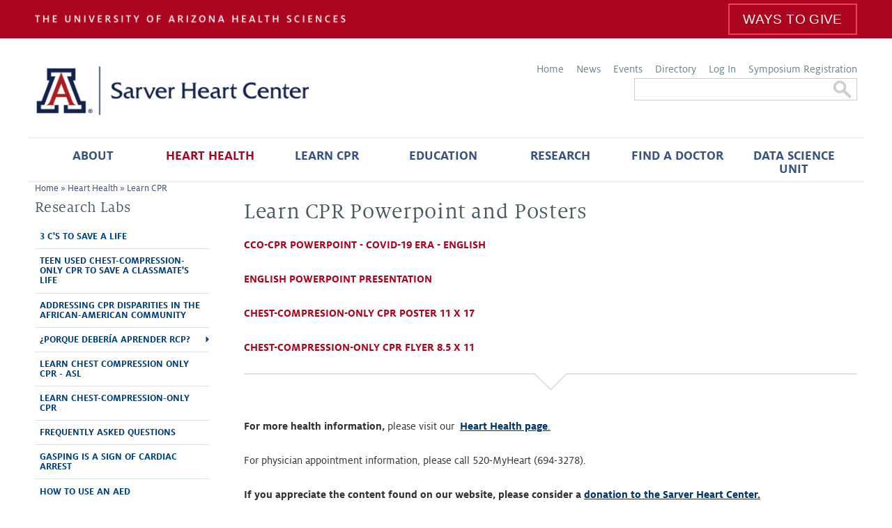

--- FILE ---
content_type: text/html; charset=utf-8
request_url: https://heart.arizona.edu/heart-health/learn-cpr/learn-cpr-powerpoint-and-posters
body_size: 21128
content:
<!DOCTYPE html PUBLIC "-//W3C//DTD HTML+RDFa 1.1//EN">
<html lang="en" dir="ltr" version="HTML+RDFa 1.1"
  xmlns:content="http://purl.org/rss/1.0/modules/content/"
  xmlns:dc="http://purl.org/dc/terms/"
  xmlns:foaf="http://xmlns.com/foaf/0.1/"
  xmlns:og="http://ogp.me/ns#"
  xmlns:rdfs="http://www.w3.org/2000/01/rdf-schema#"
  xmlns:sioc="http://rdfs.org/sioc/ns#"
  xmlns:sioct="http://rdfs.org/sioc/types#"
  xmlns:skos="http://www.w3.org/2004/02/skos/core#"
  xmlns:xsd="http://www.w3.org/2001/XMLSchema#">
<head profile="http://www.w3.org/1999/xhtml/vocab">
  <meta http-equiv="Content-Type" content="text/html; charset=utf-8" /><script type="text/javascript">(window.NREUM||(NREUM={})).init={ajax:{deny_list:["bam.nr-data.net"]},feature_flags:["soft_nav"]};(window.NREUM||(NREUM={})).loader_config={licenseKey:"852477fb90",applicationID:"60368423",browserID:"60376836"};;/*! For license information please see nr-loader-rum-1.303.0.min.js.LICENSE.txt */
(()=>{var e,t,r={122:(e,t,r)=>{"use strict";r.d(t,{a:()=>i});var n=r(944);function i(e,t){try{if(!e||"object"!=typeof e)return(0,n.R)(3);if(!t||"object"!=typeof t)return(0,n.R)(4);const r=Object.create(Object.getPrototypeOf(t),Object.getOwnPropertyDescriptors(t)),a=0===Object.keys(r).length?e:r;for(let o in a)if(void 0!==e[o])try{if(null===e[o]){r[o]=null;continue}Array.isArray(e[o])&&Array.isArray(t[o])?r[o]=Array.from(new Set([...e[o],...t[o]])):"object"==typeof e[o]&&"object"==typeof t[o]?r[o]=i(e[o],t[o]):r[o]=e[o]}catch(e){r[o]||(0,n.R)(1,e)}return r}catch(e){(0,n.R)(2,e)}}},154:(e,t,r)=>{"use strict";r.d(t,{OF:()=>c,RI:()=>i,WN:()=>u,bv:()=>a,gm:()=>o,mw:()=>s,sb:()=>d});var n=r(863);const i="undefined"!=typeof window&&!!window.document,a="undefined"!=typeof WorkerGlobalScope&&("undefined"!=typeof self&&self instanceof WorkerGlobalScope&&self.navigator instanceof WorkerNavigator||"undefined"!=typeof globalThis&&globalThis instanceof WorkerGlobalScope&&globalThis.navigator instanceof WorkerNavigator),o=i?window:"undefined"!=typeof WorkerGlobalScope&&("undefined"!=typeof self&&self instanceof WorkerGlobalScope&&self||"undefined"!=typeof globalThis&&globalThis instanceof WorkerGlobalScope&&globalThis),s=Boolean("hidden"===o?.document?.visibilityState),c=/iPad|iPhone|iPod/.test(o.navigator?.userAgent),d=c&&"undefined"==typeof SharedWorker,u=((()=>{const e=o.navigator?.userAgent?.match(/Firefox[/\s](\d+\.\d+)/);Array.isArray(e)&&e.length>=2&&e[1]})(),Date.now()-(0,n.t)())},163:(e,t,r)=>{"use strict";r.d(t,{j:()=>E});var n=r(384),i=r(741);var a=r(555);r(860).K7.genericEvents;const o="experimental.resources",s="register",c=e=>{if(!e||"string"!=typeof e)return!1;try{document.createDocumentFragment().querySelector(e)}catch{return!1}return!0};var d=r(614),u=r(944),l=r(122);const f="[data-nr-mask]",g=e=>(0,l.a)(e,(()=>{const e={feature_flags:[],experimental:{allow_registered_children:!1,resources:!1},mask_selector:"*",block_selector:"[data-nr-block]",mask_input_options:{color:!1,date:!1,"datetime-local":!1,email:!1,month:!1,number:!1,range:!1,search:!1,tel:!1,text:!1,time:!1,url:!1,week:!1,textarea:!1,select:!1,password:!0}};return{ajax:{deny_list:void 0,block_internal:!0,enabled:!0,autoStart:!0},api:{get allow_registered_children(){return e.feature_flags.includes(s)||e.experimental.allow_registered_children},set allow_registered_children(t){e.experimental.allow_registered_children=t},duplicate_registered_data:!1},browser_consent_mode:{enabled:!1},distributed_tracing:{enabled:void 0,exclude_newrelic_header:void 0,cors_use_newrelic_header:void 0,cors_use_tracecontext_headers:void 0,allowed_origins:void 0},get feature_flags(){return e.feature_flags},set feature_flags(t){e.feature_flags=t},generic_events:{enabled:!0,autoStart:!0},harvest:{interval:30},jserrors:{enabled:!0,autoStart:!0},logging:{enabled:!0,autoStart:!0},metrics:{enabled:!0,autoStart:!0},obfuscate:void 0,page_action:{enabled:!0},page_view_event:{enabled:!0,autoStart:!0},page_view_timing:{enabled:!0,autoStart:!0},performance:{capture_marks:!1,capture_measures:!1,capture_detail:!0,resources:{get enabled(){return e.feature_flags.includes(o)||e.experimental.resources},set enabled(t){e.experimental.resources=t},asset_types:[],first_party_domains:[],ignore_newrelic:!0}},privacy:{cookies_enabled:!0},proxy:{assets:void 0,beacon:void 0},session:{expiresMs:d.wk,inactiveMs:d.BB},session_replay:{autoStart:!0,enabled:!1,preload:!1,sampling_rate:10,error_sampling_rate:100,collect_fonts:!1,inline_images:!1,fix_stylesheets:!0,mask_all_inputs:!0,get mask_text_selector(){return e.mask_selector},set mask_text_selector(t){c(t)?e.mask_selector="".concat(t,",").concat(f):""===t||null===t?e.mask_selector=f:(0,u.R)(5,t)},get block_class(){return"nr-block"},get ignore_class(){return"nr-ignore"},get mask_text_class(){return"nr-mask"},get block_selector(){return e.block_selector},set block_selector(t){c(t)?e.block_selector+=",".concat(t):""!==t&&(0,u.R)(6,t)},get mask_input_options(){return e.mask_input_options},set mask_input_options(t){t&&"object"==typeof t?e.mask_input_options={...t,password:!0}:(0,u.R)(7,t)}},session_trace:{enabled:!0,autoStart:!0},soft_navigations:{enabled:!0,autoStart:!0},spa:{enabled:!0,autoStart:!0},ssl:void 0,user_actions:{enabled:!0,elementAttributes:["id","className","tagName","type"]}}})());var p=r(154),h=r(324);let m=0;const v={buildEnv:h.F3,distMethod:h.Xs,version:h.xv,originTime:p.WN},b={consented:!1},y={appMetadata:{},get consented(){return this.session?.state?.consent||b.consented},set consented(e){b.consented=e},customTransaction:void 0,denyList:void 0,disabled:!1,harvester:void 0,isolatedBacklog:!1,isRecording:!1,loaderType:void 0,maxBytes:3e4,obfuscator:void 0,onerror:void 0,ptid:void 0,releaseIds:{},session:void 0,timeKeeper:void 0,registeredEntities:[],jsAttributesMetadata:{bytes:0},get harvestCount(){return++m}},_=e=>{const t=(0,l.a)(e,y),r=Object.keys(v).reduce((e,t)=>(e[t]={value:v[t],writable:!1,configurable:!0,enumerable:!0},e),{});return Object.defineProperties(t,r)};var w=r(701);const x=e=>{const t=e.startsWith("http");e+="/",r.p=t?e:"https://"+e};var S=r(836),k=r(241);const R={accountID:void 0,trustKey:void 0,agentID:void 0,licenseKey:void 0,applicationID:void 0,xpid:void 0},A=e=>(0,l.a)(e,R),T=new Set;function E(e,t={},r,o){let{init:s,info:c,loader_config:d,runtime:u={},exposed:l=!0}=t;if(!c){const e=(0,n.pV)();s=e.init,c=e.info,d=e.loader_config}e.init=g(s||{}),e.loader_config=A(d||{}),c.jsAttributes??={},p.bv&&(c.jsAttributes.isWorker=!0),e.info=(0,a.D)(c);const f=e.init,h=[c.beacon,c.errorBeacon];T.has(e.agentIdentifier)||(f.proxy.assets&&(x(f.proxy.assets),h.push(f.proxy.assets)),f.proxy.beacon&&h.push(f.proxy.beacon),e.beacons=[...h],function(e){const t=(0,n.pV)();Object.getOwnPropertyNames(i.W.prototype).forEach(r=>{const n=i.W.prototype[r];if("function"!=typeof n||"constructor"===n)return;let a=t[r];e[r]&&!1!==e.exposed&&"micro-agent"!==e.runtime?.loaderType&&(t[r]=(...t)=>{const n=e[r](...t);return a?a(...t):n})})}(e),(0,n.US)("activatedFeatures",w.B),e.runSoftNavOverSpa&&=!0===f.soft_navigations.enabled&&f.feature_flags.includes("soft_nav")),u.denyList=[...f.ajax.deny_list||[],...f.ajax.block_internal?h:[]],u.ptid=e.agentIdentifier,u.loaderType=r,e.runtime=_(u),T.has(e.agentIdentifier)||(e.ee=S.ee.get(e.agentIdentifier),e.exposed=l,(0,k.W)({agentIdentifier:e.agentIdentifier,drained:!!w.B?.[e.agentIdentifier],type:"lifecycle",name:"initialize",feature:void 0,data:e.config})),T.add(e.agentIdentifier)}},234:(e,t,r)=>{"use strict";r.d(t,{W:()=>a});var n=r(836),i=r(687);class a{constructor(e,t){this.agentIdentifier=e,this.ee=n.ee.get(e),this.featureName=t,this.blocked=!1}deregisterDrain(){(0,i.x3)(this.agentIdentifier,this.featureName)}}},241:(e,t,r)=>{"use strict";r.d(t,{W:()=>a});var n=r(154);const i="newrelic";function a(e={}){try{n.gm.dispatchEvent(new CustomEvent(i,{detail:e}))}catch(e){}}},261:(e,t,r)=>{"use strict";r.d(t,{$9:()=>d,BL:()=>s,CH:()=>g,Dl:()=>_,Fw:()=>y,PA:()=>m,Pl:()=>n,Pv:()=>k,Tb:()=>l,U2:()=>a,V1:()=>S,Wb:()=>x,bt:()=>b,cD:()=>v,d3:()=>w,dT:()=>c,eY:()=>p,fF:()=>f,hG:()=>i,k6:()=>o,nb:()=>h,o5:()=>u});const n="api-",i="addPageAction",a="addToTrace",o="addRelease",s="finished",c="interaction",d="log",u="noticeError",l="pauseReplay",f="recordCustomEvent",g="recordReplay",p="register",h="setApplicationVersion",m="setCurrentRouteName",v="setCustomAttribute",b="setErrorHandler",y="setPageViewName",_="setUserId",w="start",x="wrapLogger",S="measure",k="consent"},289:(e,t,r)=>{"use strict";r.d(t,{GG:()=>a,Qr:()=>s,sB:()=>o});var n=r(878);function i(){return"undefined"==typeof document||"complete"===document.readyState}function a(e,t){if(i())return e();(0,n.sp)("load",e,t)}function o(e){if(i())return e();(0,n.DD)("DOMContentLoaded",e)}function s(e){if(i())return e();(0,n.sp)("popstate",e)}},324:(e,t,r)=>{"use strict";r.d(t,{F3:()=>i,Xs:()=>a,xv:()=>n});const n="1.303.0",i="PROD",a="CDN"},374:(e,t,r)=>{r.nc=(()=>{try{return document?.currentScript?.nonce}catch(e){}return""})()},384:(e,t,r)=>{"use strict";r.d(t,{NT:()=>o,US:()=>u,Zm:()=>s,bQ:()=>d,dV:()=>c,pV:()=>l});var n=r(154),i=r(863),a=r(910);const o={beacon:"bam.nr-data.net",errorBeacon:"bam.nr-data.net"};function s(){return n.gm.NREUM||(n.gm.NREUM={}),void 0===n.gm.newrelic&&(n.gm.newrelic=n.gm.NREUM),n.gm.NREUM}function c(){let e=s();return e.o||(e.o={ST:n.gm.setTimeout,SI:n.gm.setImmediate||n.gm.setInterval,CT:n.gm.clearTimeout,XHR:n.gm.XMLHttpRequest,REQ:n.gm.Request,EV:n.gm.Event,PR:n.gm.Promise,MO:n.gm.MutationObserver,FETCH:n.gm.fetch,WS:n.gm.WebSocket},(0,a.i)(...Object.values(e.o))),e}function d(e,t){let r=s();r.initializedAgents??={},t.initializedAt={ms:(0,i.t)(),date:new Date},r.initializedAgents[e]=t}function u(e,t){s()[e]=t}function l(){return function(){let e=s();const t=e.info||{};e.info={beacon:o.beacon,errorBeacon:o.errorBeacon,...t}}(),function(){let e=s();const t=e.init||{};e.init={...t}}(),c(),function(){let e=s();const t=e.loader_config||{};e.loader_config={...t}}(),s()}},389:(e,t,r)=>{"use strict";function n(e,t=500,r={}){const n=r?.leading||!1;let i;return(...r)=>{n&&void 0===i&&(e.apply(this,r),i=setTimeout(()=>{i=clearTimeout(i)},t)),n||(clearTimeout(i),i=setTimeout(()=>{e.apply(this,r)},t))}}function i(e){let t=!1;return(...r)=>{t||(t=!0,e.apply(this,r))}}r.d(t,{J:()=>i,s:()=>n})},555:(e,t,r)=>{"use strict";r.d(t,{D:()=>s,f:()=>o});var n=r(384),i=r(122);const a={beacon:n.NT.beacon,errorBeacon:n.NT.errorBeacon,licenseKey:void 0,applicationID:void 0,sa:void 0,queueTime:void 0,applicationTime:void 0,ttGuid:void 0,user:void 0,account:void 0,product:void 0,extra:void 0,jsAttributes:{},userAttributes:void 0,atts:void 0,transactionName:void 0,tNamePlain:void 0};function o(e){try{return!!e.licenseKey&&!!e.errorBeacon&&!!e.applicationID}catch(e){return!1}}const s=e=>(0,i.a)(e,a)},566:(e,t,r)=>{"use strict";r.d(t,{LA:()=>s,bz:()=>o});var n=r(154);const i="xxxxxxxx-xxxx-4xxx-yxxx-xxxxxxxxxxxx";function a(e,t){return e?15&e[t]:16*Math.random()|0}function o(){const e=n.gm?.crypto||n.gm?.msCrypto;let t,r=0;return e&&e.getRandomValues&&(t=e.getRandomValues(new Uint8Array(30))),i.split("").map(e=>"x"===e?a(t,r++).toString(16):"y"===e?(3&a()|8).toString(16):e).join("")}function s(e){const t=n.gm?.crypto||n.gm?.msCrypto;let r,i=0;t&&t.getRandomValues&&(r=t.getRandomValues(new Uint8Array(e)));const o=[];for(var s=0;s<e;s++)o.push(a(r,i++).toString(16));return o.join("")}},606:(e,t,r)=>{"use strict";r.d(t,{i:()=>a});var n=r(908);a.on=o;var i=a.handlers={};function a(e,t,r,a){o(a||n.d,i,e,t,r)}function o(e,t,r,i,a){a||(a="feature"),e||(e=n.d);var o=t[a]=t[a]||{};(o[r]=o[r]||[]).push([e,i])}},607:(e,t,r)=>{"use strict";r.d(t,{W:()=>n});const n=(0,r(566).bz)()},614:(e,t,r)=>{"use strict";r.d(t,{BB:()=>o,H3:()=>n,g:()=>d,iL:()=>c,tS:()=>s,uh:()=>i,wk:()=>a});const n="NRBA",i="SESSION",a=144e5,o=18e5,s={STARTED:"session-started",PAUSE:"session-pause",RESET:"session-reset",RESUME:"session-resume",UPDATE:"session-update"},c={SAME_TAB:"same-tab",CROSS_TAB:"cross-tab"},d={OFF:0,FULL:1,ERROR:2}},630:(e,t,r)=>{"use strict";r.d(t,{T:()=>n});const n=r(860).K7.pageViewEvent},646:(e,t,r)=>{"use strict";r.d(t,{y:()=>n});class n{constructor(e){this.contextId=e}}},687:(e,t,r)=>{"use strict";r.d(t,{Ak:()=>d,Ze:()=>f,x3:()=>u});var n=r(241),i=r(836),a=r(606),o=r(860),s=r(646);const c={};function d(e,t){const r={staged:!1,priority:o.P3[t]||0};l(e),c[e].get(t)||c[e].set(t,r)}function u(e,t){e&&c[e]&&(c[e].get(t)&&c[e].delete(t),p(e,t,!1),c[e].size&&g(e))}function l(e){if(!e)throw new Error("agentIdentifier required");c[e]||(c[e]=new Map)}function f(e="",t="feature",r=!1){if(l(e),!e||!c[e].get(t)||r)return p(e,t);c[e].get(t).staged=!0,g(e)}function g(e){const t=Array.from(c[e]);t.every(([e,t])=>t.staged)&&(t.sort((e,t)=>e[1].priority-t[1].priority),t.forEach(([t])=>{c[e].delete(t),p(e,t)}))}function p(e,t,r=!0){const o=e?i.ee.get(e):i.ee,c=a.i.handlers;if(!o.aborted&&o.backlog&&c){if((0,n.W)({agentIdentifier:e,type:"lifecycle",name:"drain",feature:t}),r){const e=o.backlog[t],r=c[t];if(r){for(let t=0;e&&t<e.length;++t)h(e[t],r);Object.entries(r).forEach(([e,t])=>{Object.values(t||{}).forEach(t=>{t[0]?.on&&t[0]?.context()instanceof s.y&&t[0].on(e,t[1])})})}}o.isolatedBacklog||delete c[t],o.backlog[t]=null,o.emit("drain-"+t,[])}}function h(e,t){var r=e[1];Object.values(t[r]||{}).forEach(t=>{var r=e[0];if(t[0]===r){var n=t[1],i=e[3],a=e[2];n.apply(i,a)}})}},699:(e,t,r)=>{"use strict";r.d(t,{It:()=>a,KC:()=>s,No:()=>i,qh:()=>o});var n=r(860);const i=16e3,a=1e6,o="SESSION_ERROR",s={[n.K7.logging]:!0,[n.K7.genericEvents]:!1,[n.K7.jserrors]:!1,[n.K7.ajax]:!1}},701:(e,t,r)=>{"use strict";r.d(t,{B:()=>a,t:()=>o});var n=r(241);const i=new Set,a={};function o(e,t){const r=t.agentIdentifier;a[r]??={},e&&"object"==typeof e&&(i.has(r)||(t.ee.emit("rumresp",[e]),a[r]=e,i.add(r),(0,n.W)({agentIdentifier:r,loaded:!0,drained:!0,type:"lifecycle",name:"load",feature:void 0,data:e})))}},741:(e,t,r)=>{"use strict";r.d(t,{W:()=>a});var n=r(944),i=r(261);class a{#e(e,...t){if(this[e]!==a.prototype[e])return this[e](...t);(0,n.R)(35,e)}addPageAction(e,t){return this.#e(i.hG,e,t)}register(e){return this.#e(i.eY,e)}recordCustomEvent(e,t){return this.#e(i.fF,e,t)}setPageViewName(e,t){return this.#e(i.Fw,e,t)}setCustomAttribute(e,t,r){return this.#e(i.cD,e,t,r)}noticeError(e,t){return this.#e(i.o5,e,t)}setUserId(e){return this.#e(i.Dl,e)}setApplicationVersion(e){return this.#e(i.nb,e)}setErrorHandler(e){return this.#e(i.bt,e)}addRelease(e,t){return this.#e(i.k6,e,t)}log(e,t){return this.#e(i.$9,e,t)}start(){return this.#e(i.d3)}finished(e){return this.#e(i.BL,e)}recordReplay(){return this.#e(i.CH)}pauseReplay(){return this.#e(i.Tb)}addToTrace(e){return this.#e(i.U2,e)}setCurrentRouteName(e){return this.#e(i.PA,e)}interaction(e){return this.#e(i.dT,e)}wrapLogger(e,t,r){return this.#e(i.Wb,e,t,r)}measure(e,t){return this.#e(i.V1,e,t)}consent(e){return this.#e(i.Pv,e)}}},773:(e,t,r)=>{"use strict";r.d(t,{z_:()=>a,XG:()=>s,TZ:()=>n,rs:()=>i,xV:()=>o});r(154),r(566),r(384);const n=r(860).K7.metrics,i="sm",a="cm",o="storeSupportabilityMetrics",s="storeEventMetrics"},782:(e,t,r)=>{"use strict";r.d(t,{T:()=>n});const n=r(860).K7.pageViewTiming},836:(e,t,r)=>{"use strict";r.d(t,{P:()=>s,ee:()=>c});var n=r(384),i=r(990),a=r(646),o=r(607);const s="nr@context:".concat(o.W),c=function e(t,r){var n={},o={},u={},l=!1;try{l=16===r.length&&d.initializedAgents?.[r]?.runtime.isolatedBacklog}catch(e){}var f={on:p,addEventListener:p,removeEventListener:function(e,t){var r=n[e];if(!r)return;for(var i=0;i<r.length;i++)r[i]===t&&r.splice(i,1)},emit:function(e,r,n,i,a){!1!==a&&(a=!0);if(c.aborted&&!i)return;t&&a&&t.emit(e,r,n);var s=g(n);h(e).forEach(e=>{e.apply(s,r)});var d=v()[o[e]];d&&d.push([f,e,r,s]);return s},get:m,listeners:h,context:g,buffer:function(e,t){const r=v();if(t=t||"feature",f.aborted)return;Object.entries(e||{}).forEach(([e,n])=>{o[n]=t,t in r||(r[t]=[])})},abort:function(){f._aborted=!0,Object.keys(f.backlog).forEach(e=>{delete f.backlog[e]})},isBuffering:function(e){return!!v()[o[e]]},debugId:r,backlog:l?{}:t&&"object"==typeof t.backlog?t.backlog:{},isolatedBacklog:l};return Object.defineProperty(f,"aborted",{get:()=>{let e=f._aborted||!1;return e||(t&&(e=t.aborted),e)}}),f;function g(e){return e&&e instanceof a.y?e:e?(0,i.I)(e,s,()=>new a.y(s)):new a.y(s)}function p(e,t){n[e]=h(e).concat(t)}function h(e){return n[e]||[]}function m(t){return u[t]=u[t]||e(f,t)}function v(){return f.backlog}}(void 0,"globalEE"),d=(0,n.Zm)();d.ee||(d.ee=c)},843:(e,t,r)=>{"use strict";r.d(t,{u:()=>i});var n=r(878);function i(e,t=!1,r,i){(0,n.DD)("visibilitychange",function(){if(t)return void("hidden"===document.visibilityState&&e());e(document.visibilityState)},r,i)}},860:(e,t,r)=>{"use strict";r.d(t,{$J:()=>u,K7:()=>c,P3:()=>d,XX:()=>i,Yy:()=>s,df:()=>a,qY:()=>n,v4:()=>o});const n="events",i="jserrors",a="browser/blobs",o="rum",s="browser/logs",c={ajax:"ajax",genericEvents:"generic_events",jserrors:i,logging:"logging",metrics:"metrics",pageAction:"page_action",pageViewEvent:"page_view_event",pageViewTiming:"page_view_timing",sessionReplay:"session_replay",sessionTrace:"session_trace",softNav:"soft_navigations",spa:"spa"},d={[c.pageViewEvent]:1,[c.pageViewTiming]:2,[c.metrics]:3,[c.jserrors]:4,[c.spa]:5,[c.ajax]:6,[c.sessionTrace]:7,[c.softNav]:8,[c.sessionReplay]:9,[c.logging]:10,[c.genericEvents]:11},u={[c.pageViewEvent]:o,[c.pageViewTiming]:n,[c.ajax]:n,[c.spa]:n,[c.softNav]:n,[c.metrics]:i,[c.jserrors]:i,[c.sessionTrace]:a,[c.sessionReplay]:a,[c.logging]:s,[c.genericEvents]:"ins"}},863:(e,t,r)=>{"use strict";function n(){return Math.floor(performance.now())}r.d(t,{t:()=>n})},878:(e,t,r)=>{"use strict";function n(e,t){return{capture:e,passive:!1,signal:t}}function i(e,t,r=!1,i){window.addEventListener(e,t,n(r,i))}function a(e,t,r=!1,i){document.addEventListener(e,t,n(r,i))}r.d(t,{DD:()=>a,jT:()=>n,sp:()=>i})},908:(e,t,r)=>{"use strict";r.d(t,{d:()=>n,p:()=>i});var n=r(836).ee.get("handle");function i(e,t,r,i,a){a?(a.buffer([e],i),a.emit(e,t,r)):(n.buffer([e],i),n.emit(e,t,r))}},910:(e,t,r)=>{"use strict";r.d(t,{i:()=>a});var n=r(944);const i=new Map;function a(...e){return e.every(e=>{if(i.has(e))return i.get(e);const t="function"==typeof e&&e.toString().includes("[native code]");return t||(0,n.R)(64,e?.name||e?.toString()),i.set(e,t),t})}},944:(e,t,r)=>{"use strict";r.d(t,{R:()=>i});var n=r(241);function i(e,t){"function"==typeof console.debug&&(console.debug("New Relic Warning: https://github.com/newrelic/newrelic-browser-agent/blob/main/docs/warning-codes.md#".concat(e),t),(0,n.W)({agentIdentifier:null,drained:null,type:"data",name:"warn",feature:"warn",data:{code:e,secondary:t}}))}},990:(e,t,r)=>{"use strict";r.d(t,{I:()=>i});var n=Object.prototype.hasOwnProperty;function i(e,t,r){if(n.call(e,t))return e[t];var i=r();if(Object.defineProperty&&Object.keys)try{return Object.defineProperty(e,t,{value:i,writable:!0,enumerable:!1}),i}catch(e){}return e[t]=i,i}}},n={};function i(e){var t=n[e];if(void 0!==t)return t.exports;var a=n[e]={exports:{}};return r[e](a,a.exports,i),a.exports}i.m=r,i.d=(e,t)=>{for(var r in t)i.o(t,r)&&!i.o(e,r)&&Object.defineProperty(e,r,{enumerable:!0,get:t[r]})},i.f={},i.e=e=>Promise.all(Object.keys(i.f).reduce((t,r)=>(i.f[r](e,t),t),[])),i.u=e=>"nr-rum-1.303.0.min.js",i.o=(e,t)=>Object.prototype.hasOwnProperty.call(e,t),e={},t="NRBA-1.303.0.PROD:",i.l=(r,n,a,o)=>{if(e[r])e[r].push(n);else{var s,c;if(void 0!==a)for(var d=document.getElementsByTagName("script"),u=0;u<d.length;u++){var l=d[u];if(l.getAttribute("src")==r||l.getAttribute("data-webpack")==t+a){s=l;break}}if(!s){c=!0;var f={296:"sha512-DjFbtykbDCyUDGsp+l/dYhH0LhW/Jv9sDnc+aleTRmpV1ZRfyOeip4Sv4USz3Fk0DZCWshsM7d24cTr9Xf3L/A=="};(s=document.createElement("script")).charset="utf-8",i.nc&&s.setAttribute("nonce",i.nc),s.setAttribute("data-webpack",t+a),s.src=r,0!==s.src.indexOf(window.location.origin+"/")&&(s.crossOrigin="anonymous"),f[o]&&(s.integrity=f[o])}e[r]=[n];var g=(t,n)=>{s.onerror=s.onload=null,clearTimeout(p);var i=e[r];if(delete e[r],s.parentNode&&s.parentNode.removeChild(s),i&&i.forEach(e=>e(n)),t)return t(n)},p=setTimeout(g.bind(null,void 0,{type:"timeout",target:s}),12e4);s.onerror=g.bind(null,s.onerror),s.onload=g.bind(null,s.onload),c&&document.head.appendChild(s)}},i.r=e=>{"undefined"!=typeof Symbol&&Symbol.toStringTag&&Object.defineProperty(e,Symbol.toStringTag,{value:"Module"}),Object.defineProperty(e,"__esModule",{value:!0})},i.p="https://js-agent.newrelic.com/",(()=>{var e={374:0,840:0};i.f.j=(t,r)=>{var n=i.o(e,t)?e[t]:void 0;if(0!==n)if(n)r.push(n[2]);else{var a=new Promise((r,i)=>n=e[t]=[r,i]);r.push(n[2]=a);var o=i.p+i.u(t),s=new Error;i.l(o,r=>{if(i.o(e,t)&&(0!==(n=e[t])&&(e[t]=void 0),n)){var a=r&&("load"===r.type?"missing":r.type),o=r&&r.target&&r.target.src;s.message="Loading chunk "+t+" failed.\n("+a+": "+o+")",s.name="ChunkLoadError",s.type=a,s.request=o,n[1](s)}},"chunk-"+t,t)}};var t=(t,r)=>{var n,a,[o,s,c]=r,d=0;if(o.some(t=>0!==e[t])){for(n in s)i.o(s,n)&&(i.m[n]=s[n]);if(c)c(i)}for(t&&t(r);d<o.length;d++)a=o[d],i.o(e,a)&&e[a]&&e[a][0](),e[a]=0},r=self["webpackChunk:NRBA-1.303.0.PROD"]=self["webpackChunk:NRBA-1.303.0.PROD"]||[];r.forEach(t.bind(null,0)),r.push=t.bind(null,r.push.bind(r))})(),(()=>{"use strict";i(374);var e=i(566),t=i(741);class r extends t.W{agentIdentifier=(0,e.LA)(16)}var n=i(860);const a=Object.values(n.K7);var o=i(163);var s=i(908),c=i(863),d=i(261),u=i(241),l=i(944),f=i(701),g=i(773);function p(e,t,i,a){const o=a||i;!o||o[e]&&o[e]!==r.prototype[e]||(o[e]=function(){(0,s.p)(g.xV,["API/"+e+"/called"],void 0,n.K7.metrics,i.ee),(0,u.W)({agentIdentifier:i.agentIdentifier,drained:!!f.B?.[i.agentIdentifier],type:"data",name:"api",feature:d.Pl+e,data:{}});try{return t.apply(this,arguments)}catch(e){(0,l.R)(23,e)}})}function h(e,t,r,n,i){const a=e.info;null===r?delete a.jsAttributes[t]:a.jsAttributes[t]=r,(i||null===r)&&(0,s.p)(d.Pl+n,[(0,c.t)(),t,r],void 0,"session",e.ee)}var m=i(687),v=i(234),b=i(289),y=i(154),_=i(384);const w=e=>y.RI&&!0===e?.privacy.cookies_enabled;function x(e){return!!(0,_.dV)().o.MO&&w(e)&&!0===e?.session_trace.enabled}var S=i(389),k=i(699);class R extends v.W{constructor(e,t){super(e.agentIdentifier,t),this.agentRef=e,this.abortHandler=void 0,this.featAggregate=void 0,this.loadedSuccessfully=void 0,this.onAggregateImported=new Promise(e=>{this.loadedSuccessfully=e}),this.deferred=Promise.resolve(),!1===e.init[this.featureName].autoStart?this.deferred=new Promise((t,r)=>{this.ee.on("manual-start-all",(0,S.J)(()=>{(0,m.Ak)(e.agentIdentifier,this.featureName),t()}))}):(0,m.Ak)(e.agentIdentifier,t)}importAggregator(e,t,r={}){if(this.featAggregate)return;const n=async()=>{let n;await this.deferred;try{if(w(e.init)){const{setupAgentSession:t}=await i.e(296).then(i.bind(i,305));n=t(e)}}catch(e){(0,l.R)(20,e),this.ee.emit("internal-error",[e]),(0,s.p)(k.qh,[e],void 0,this.featureName,this.ee)}try{if(!this.#t(this.featureName,n,e.init))return(0,m.Ze)(this.agentIdentifier,this.featureName),void this.loadedSuccessfully(!1);const{Aggregate:i}=await t();this.featAggregate=new i(e,r),e.runtime.harvester.initializedAggregates.push(this.featAggregate),this.loadedSuccessfully(!0)}catch(e){(0,l.R)(34,e),this.abortHandler?.(),(0,m.Ze)(this.agentIdentifier,this.featureName,!0),this.loadedSuccessfully(!1),this.ee&&this.ee.abort()}};y.RI?(0,b.GG)(()=>n(),!0):n()}#t(e,t,r){if(this.blocked)return!1;switch(e){case n.K7.sessionReplay:return x(r)&&!!t;case n.K7.sessionTrace:return!!t;default:return!0}}}var A=i(630),T=i(614);class E extends R{static featureName=A.T;constructor(e){var t;super(e,A.T),this.setupInspectionEvents(e.agentIdentifier),t=e,p(d.Fw,function(e,r){"string"==typeof e&&("/"!==e.charAt(0)&&(e="/"+e),t.runtime.customTransaction=(r||"http://custom.transaction")+e,(0,s.p)(d.Pl+d.Fw,[(0,c.t)()],void 0,void 0,t.ee))},t),this.importAggregator(e,()=>i.e(296).then(i.bind(i,108)))}setupInspectionEvents(e){const t=(t,r)=>{t&&(0,u.W)({agentIdentifier:e,timeStamp:t.timeStamp,loaded:"complete"===t.target.readyState,type:"window",name:r,data:t.target.location+""})};(0,b.sB)(e=>{t(e,"DOMContentLoaded")}),(0,b.GG)(e=>{t(e,"load")}),(0,b.Qr)(e=>{t(e,"navigate")}),this.ee.on(T.tS.UPDATE,(t,r)=>{(0,u.W)({agentIdentifier:e,type:"lifecycle",name:"session",data:r})})}}var N=i(843),j=i(878),I=i(782);class P extends R{static featureName=I.T;constructor(e){super(e,I.T),y.RI&&((0,N.u)(()=>(0,s.p)("docHidden",[(0,c.t)()],void 0,I.T,this.ee),!0),(0,j.sp)("pagehide",()=>(0,s.p)("winPagehide",[(0,c.t)()],void 0,I.T,this.ee)),this.importAggregator(e,()=>i.e(296).then(i.bind(i,350))))}}class O extends R{static featureName=g.TZ;constructor(e){super(e,g.TZ),y.RI&&document.addEventListener("securitypolicyviolation",e=>{(0,s.p)(g.xV,["Generic/CSPViolation/Detected"],void 0,this.featureName,this.ee)}),this.importAggregator(e,()=>i.e(296).then(i.bind(i,623)))}}new class extends r{constructor(e){var t;(super(),y.gm)?(this.features={},(0,_.bQ)(this.agentIdentifier,this),this.desiredFeatures=new Set(e.features||[]),this.desiredFeatures.add(E),this.runSoftNavOverSpa=[...this.desiredFeatures].some(e=>e.featureName===n.K7.softNav),(0,o.j)(this,e,e.loaderType||"agent"),t=this,p(d.cD,function(e,r,n=!1){if("string"==typeof e){if(["string","number","boolean"].includes(typeof r)||null===r)return h(t,e,r,d.cD,n);(0,l.R)(40,typeof r)}else(0,l.R)(39,typeof e)},t),function(e){p(d.Dl,function(t){if("string"==typeof t||null===t)return h(e,"enduser.id",t,d.Dl,!0);(0,l.R)(41,typeof t)},e)}(this),function(e){p(d.nb,function(t){if("string"==typeof t||null===t)return h(e,"application.version",t,d.nb,!1);(0,l.R)(42,typeof t)},e)}(this),function(e){p(d.d3,function(){e.ee.emit("manual-start-all")},e)}(this),function(e){p(d.Pv,function(t=!0){if("boolean"==typeof t){if((0,s.p)(d.Pl+d.Pv,[t],void 0,"session",e.ee),e.runtime.consented=t,t){const t=e.features.page_view_event;t.onAggregateImported.then(e=>{const r=t.featAggregate;e&&!r.sentRum&&r.sendRum()})}}else(0,l.R)(65,typeof t)},e)}(this),this.run()):(0,l.R)(21)}get config(){return{info:this.info,init:this.init,loader_config:this.loader_config,runtime:this.runtime}}get api(){return this}run(){try{const e=function(e){const t={};return a.forEach(r=>{t[r]=!!e[r]?.enabled}),t}(this.init),t=[...this.desiredFeatures];t.sort((e,t)=>n.P3[e.featureName]-n.P3[t.featureName]),t.forEach(t=>{if(!e[t.featureName]&&t.featureName!==n.K7.pageViewEvent)return;if(this.runSoftNavOverSpa&&t.featureName===n.K7.spa)return;if(!this.runSoftNavOverSpa&&t.featureName===n.K7.softNav)return;const r=function(e){switch(e){case n.K7.ajax:return[n.K7.jserrors];case n.K7.sessionTrace:return[n.K7.ajax,n.K7.pageViewEvent];case n.K7.sessionReplay:return[n.K7.sessionTrace];case n.K7.pageViewTiming:return[n.K7.pageViewEvent];default:return[]}}(t.featureName).filter(e=>!(e in this.features));r.length>0&&(0,l.R)(36,{targetFeature:t.featureName,missingDependencies:r}),this.features[t.featureName]=new t(this)})}catch(e){(0,l.R)(22,e);for(const e in this.features)this.features[e].abortHandler?.();const t=(0,_.Zm)();delete t.initializedAgents[this.agentIdentifier]?.features,delete this.sharedAggregator;return t.ee.get(this.agentIdentifier).abort(),!1}}}({features:[E,P,O],loaderType:"lite"})})()})();</script>
<link rel="shortcut icon" href="https://heart.arizona.edu/sites/default/files/favicon.ico" type="image/vnd.microsoft.icon" />
<meta name="viewport" content="width=device-width, initial-scale=1, maximum-scale=1, minimum-scale=1, user-scalable=no" />
<meta name="description" content="Download a 3 Steps Chest-Compression-Only CPR Poster" />
<meta name="generator" content="Drupal 7 (https://www.drupal.org)" />
<link rel="canonical" href="https://heart.arizona.edu/heart-health/learn-cpr/learn-cpr-powerpoint-and-posters" />
<link rel="shortlink" href="https://heart.arizona.edu/node/532" />
  <title>Learn CPR Powerpoint and Posters | Sarver Heart Center</title>  
  <link type="text/css" rel="stylesheet" href="https://heart.arizona.edu/sites/default/files/css/css_xE-rWrJf-fncB6ztZfd2huxqgxu4WO-qwma6Xer30m4.css" media="all" />
<link type="text/css" rel="stylesheet" href="https://heart.arizona.edu/sites/default/files/css/css_jw4TCnI8_UhMSEagw_q-NsJEjekutj-y9o5MGqYr8Xs.css" media="all" />
<link type="text/css" rel="stylesheet" href="https://heart.arizona.edu/sites/default/files/css/css_PGbJgHCUCBf4dg7K9Kt8aAwsApndP4GZ9RuToPy3-Fk.css" media="all" />
<style type="text/css" media="all">
<!--/*--><![CDATA[/*><!--*/
img{max-width:100%;height:auto;}

/*]]>*/-->
</style>
<link type="text/css" rel="stylesheet" href="https://heart.arizona.edu/sites/default/files/css/css_d6UAkDRH5h5acDMX0X55FWPPSsBNey4tMIMV1eHN3xk.css" media="all" />
<link type="text/css" rel="stylesheet" href="https://heart.arizona.edu/sites/default/files/css/css_2hrefSjBXYV-AEs0jY09fX6YY6WCxeRAC-pk5umDPTw.css" media="print" />
<link type="text/css" rel="stylesheet" href="https://heart.arizona.edu/sites/default/files/css/css_6qzthOHBlRyEoOrXa-I-lYIJoY1QA4Nc3XDIdyxVrro.css" media="all" />

<!--[if (lt IE 9)&(!IEMobile)]>
<link type="text/css" rel="stylesheet" href="https://heart.arizona.edu/sites/default/files/css/css_0khxlUa8uM_udeH6zNwA-j4cYzKgbrwsU1aaHGXaZl8.css" media="all" />
<![endif]-->

<!--[if gte IE 9]><!-->
<link type="text/css" rel="stylesheet" href="https://heart.arizona.edu/sites/default/files/css/css_gu-9GXDVwyBgmhBgXVX-LbKGp6VEHCWRyH4guBNLCLY.css" media="all" />
<!--<![endif]-->
  <script type="text/javascript" src="https://heart.arizona.edu/sites/default/files/js/js_haD8zu_9v-8I934wpfLW7JIDSANT0DLWlie4SdYGL60.js"></script>
<script type="text/javascript">
<!--//--><![CDATA[//><!--
document.cookie = 'adaptive_image=' + Math.max(screen.width, screen.height) + '; path=/';
//--><!]]>
</script>
<script type="text/javascript" src="https://heart.arizona.edu/sites/default/files/js/js_6UR8aB1w5-y_vdUUdWDWlX2QhWu_qIXlEGEV48YgV-c.js"></script>
<script type="text/javascript" src="https://heart.arizona.edu/sites/default/files/js/js_onbE0n0cQY6KTDQtHO_E27UBymFC-RuqypZZ6Zxez-o.js"></script>
<script type="text/javascript">
<!--//--><![CDATA[//><!--
document.createElement( "picture" );
//--><!]]>
</script>
<script type="text/javascript" src="https://heart.arizona.edu/sites/default/files/js/js_HL1uMBCiWDuTbgphCt3QfgK3K_N5PiVF4zIF46KKkDM.js"></script>
<script type="text/javascript">
<!--//--><![CDATA[//><!--
(function(i,s,o,g,r,a,m){i["GoogleAnalyticsObject"]=r;i[r]=i[r]||function(){(i[r].q=i[r].q||[]).push(arguments)},i[r].l=1*new Date();a=s.createElement(o),m=s.getElementsByTagName(o)[0];a.async=1;a.src=g;m.parentNode.insertBefore(a,m)})(window,document,"script","https://www.google-analytics.com/analytics.js","ga");ga("create", "UA-29159054-2", {"cookieDomain":"auto"});ga("set", "anonymizeIp", true);ga("send", "pageview");
//--><!]]>
</script>
<script type="text/javascript" src="https://heart.arizona.edu/sites/default/files/js/js_hWTr7807-pX4WflLzOIG2bU3hYWR4wclbMvSPTzK1XQ.js"></script>
<script type="text/javascript" src="https://heart.arizona.edu/sites/default/files/js/js_fmA_XVFx_JpRxKZoNTyLenc3BvqvLIpVvUSM_6_BnWY.js"></script>
<script type="text/javascript">
<!--//--><![CDATA[//><!--
jQuery.extend(Drupal.settings, {"basePath":"\/","pathPrefix":"","setHasJsCookie":0,"ajaxPageState":{"theme":"sarver2018","theme_token":"h9dy64v2ztu5Hc5wcgMz5hwVJCQyybBm5f3w5p3h1lo","js":{"sites\/all\/modules\/picture\/picturefill2\/picturefill.min.js":1,"sites\/all\/modules\/picture\/picture.min.js":1,"https:\/\/heart.arizona.edu\/sites\/default\/files\/google_tag\/google_analytics4\/google_tag.script.js":1,"0":1,"sites\/all\/modules\/jquery_update\/replace\/jquery\/2.2\/jquery.min.js":1,"misc\/jquery-extend-3.4.0.js":1,"misc\/jquery-html-prefilter-3.5.0-backport.js":1,"misc\/jquery.once.js":1,"misc\/drupal.js":1,"sites\/all\/modules\/jquery_update\/js\/jquery_browser.js":1,"misc\/form-single-submit.js":1,"1":1,"sites\/all\/modules\/responsive_menus\/styles\/meanMenu\/jquery.meanmenu.min.js":1,"sites\/all\/modules\/responsive_menus\/styles\/meanMenu\/responsive_menus_mean_menu.js":1,"sites\/all\/modules\/google_analytics\/googleanalytics.js":1,"2":1,"sites\/all\/libraries\/superfish\/jquery.hoverIntent.minified.js":1,"sites\/all\/libraries\/superfish\/sfsmallscreen.js":1,"sites\/all\/libraries\/superfish\/supposition.js":1,"sites\/all\/libraries\/superfish\/superfish.js":1,"sites\/all\/modules\/superfish\/superfish.js":1,"sites\/all\/themes\/omega\/omega\/js\/jquery.formalize.js":1,"sites\/all\/themes\/omega\/omega\/js\/omega-mediaqueries.js":1,"sites\/all\/themes\/sarver2018\/js\/flexslider_tweaks.js":1},"css":{"modules\/system\/system.base.css":1,"modules\/system\/system.menus.css":1,"modules\/system\/system.messages.css":1,"modules\/system\/system.theme.css":1,"sites\/all\/modules\/adaptive_image\/css\/adaptive-image.css":1,"modules\/field\/theme\/field.css":1,"modules\/node\/node.css":1,"sites\/all\/modules\/picture\/picture_wysiwyg.css":1,"modules\/search\/search.css":1,"modules\/user\/user.css":1,"sites\/all\/modules\/views\/css\/views.css":1,"sites\/all\/modules\/ctools\/css\/ctools.css":1,"0":1,"sites\/all\/modules\/responsive_menus\/styles\/meanMenu\/meanmenu.min.css":1,"sites\/all\/libraries\/superfish\/css\/superfish.css":1,"sites\/all\/libraries\/superfish\/css\/superfish-smallscreen.css":1,"sites\/all\/themes\/sarver2018\/css\/print.css":1,"sites\/all\/themes\/omega\/alpha\/css\/alpha-reset.css":1,"sites\/all\/themes\/omega\/alpha\/css\/alpha-mobile.css":1,"sites\/all\/themes\/omega\/alpha\/css\/alpha-alpha.css":1,"sites\/all\/themes\/omega\/omega\/css\/formalize.css":1,"sites\/all\/themes\/omega\/omega\/css\/omega-text.css":1,"sites\/all\/themes\/omega\/omega\/css\/omega-branding.css":1,"sites\/all\/themes\/omega\/omega\/css\/omega-menu.css":1,"sites\/all\/themes\/omega\/omega\/css\/omega-forms.css":1,"sites\/all\/themes\/omega\/omega\/css\/omega-visuals.css":1,"sites\/all\/themes\/sarver2018\/css\/global.css":1,"ie::normal::sites\/all\/themes\/sarver2018\/css\/sarver2018-alpha-default.css":1,"ie::normal::sites\/all\/themes\/sarver2018\/css\/sarver2018-alpha-default-normal.css":1,"ie::normal::sites\/all\/themes\/omega\/alpha\/css\/grid\/alpha_default\/normal\/alpha-default-normal-12.css":1,"narrow::sites\/all\/themes\/sarver2018\/css\/sarver2018-alpha-default.css":1,"narrow::sites\/all\/themes\/sarver2018\/css\/sarver2018-alpha-default-narrow.css":1,"sites\/all\/themes\/omega\/alpha\/css\/grid\/alpha_default\/narrow\/alpha-default-narrow-12.css":1,"normal::sites\/all\/themes\/sarver2018\/css\/sarver2018-alpha-default.css":1,"normal::sites\/all\/themes\/sarver2018\/css\/sarver2018-alpha-default-normal.css":1,"sites\/all\/themes\/omega\/alpha\/css\/grid\/alpha_default\/normal\/alpha-default-normal-12.css":1,"wide::sites\/all\/themes\/sarver2018\/css\/sarver2018-alpha-default.css":1,"wide::sites\/all\/themes\/sarver2018\/css\/sarver2018-alpha-default-wide.css":1,"sites\/all\/themes\/omega\/alpha\/css\/grid\/alpha_default\/wide\/alpha-default-wide-12.css":1}},"picture":{"mappings":[["Home Button","home_button"],["Responsive","responsive"],["Banner Logo","banner_logo"],["Block A","block_a"],["UAHS Banner","uahs_banner"],["Not Set","not_set"]],"label":"Image size (required)"},"responsive_menus":[{"selectors":".mainmenu","container":"body","trigger_txt":"\u003Cspan \/\u003E\u003Cspan \/\u003E\u003Cspan \/\u003E","close_txt":"X","close_size":"18px","position":"center","media_size":"740","show_children":"1","expand_children":"1","expand_txt":"+","contract_txt":"-","remove_attrs":"1","responsive_menus_style":"mean_menu"}],"googleanalytics":{"trackOutbound":1,"trackMailto":1,"trackDownload":1,"trackDownloadExtensions":"7z|aac|arc|arj|asf|asx|avi|bin|csv|doc(x|m)?|dot(x|m)?|exe|flv|gif|gz|gzip|hqx|jar|jpe?g|js|mp(2|3|4|e?g)|mov(ie)?|msi|msp|pdf|phps|png|ppt(x|m)?|pot(x|m)?|pps(x|m)?|ppam|sld(x|m)?|thmx|qtm?|ra(m|r)?|sea|sit|tar|tgz|torrent|txt|wav|wma|wmv|wpd|xls(x|m|b)?|xlt(x|m)|xlam|xml|z|zip"},"urlIsAjaxTrusted":{"\/heart-health\/learn-cpr\/learn-cpr-powerpoint-and-posters":true},"superfish":{"1":{"id":"1","sf":{"animation":{"opacity":"show","height":"show"},"speed":"fast","autoArrows":false,"dropShadows":false},"plugins":{"smallscreen":{"mode":"window_width","breakpointUnit":"px","title":"Main menu"},"supposition":true}}},"omega":{"layouts":{"primary":"normal","order":["narrow","normal","wide"],"queries":{"narrow":"all and (min-width: 740px) and (min-device-width: 740px), (max-device-width: 800px) and (min-width: 740px) and (orientation:landscape)","normal":"all and (min-width: 980px) and (min-device-width: 980px), all and (max-device-width: 1024px) and (min-width: 1024px) and (orientation:landscape)","wide":"all and (min-width: 1220px)"}}}});
//--><!]]>
</script>
  <!--[if lt IE 9]><script src="http://html5shiv.googlecode.com/svn/trunk/html5.js"></script><![endif]-->
</head>
<body class="html not-front not-logged-in page-node page-node- page-node-532 node-type-heart-health context-heart-health">
  <div id="skip-link">
    <a href="#main-content" class="element-invisible element-focusable">Skip to main content</a>
  </div>
  <div class="region region-page-top" id="region-page-top">
  <div class="region-inner region-page-top-inner">
    <noscript aria-hidden="true"><iframe src="https://www.googletagmanager.com/ns.html?id=GTM-WCW4BSC" height="0" width="0" style="display:none;visibility:hidden"></iframe></noscript>
  </div>
</div>  <div class="page clearfix" id="page">
      <header id="section-header" class="section section-header">
  <div id="zone-user-wrapper" class="zone-wrapper zone-user-wrapper clearfix">  
  <div id="zone-user" class="zone zone-user clearfix container-12">
    <div class="grid-8 region region-user-first" id="region-user-first">
  <div class="region-inner region-user-first-inner">
    <div class="block block-block ualink block-2 block-block-2 odd block-without-title" id="block-block-2">
  <div class="block-inner clearfix">
                
    <div class="content clearfix">
      <p><a href="http://uahs.arizona.edu" target="_blank"><picture  data-picture-mapping="responsive">
<!--[if IE 9]><video style="display: none;"><![endif]-->
<source srcset="https://heart.arizona.edu/sites/default/files/styles/1x_widescreen/public/uahs-logo2x.png?itok=QRZRoCUg 1x, https://heart.arizona.edu/sites/default/files/styles/2x_widescreen/public/uahs-logo2x.png?itok=NRcJGCAL 2x" media="(min-width: 1220px)" />
<source srcset="https://heart.arizona.edu/sites/default/files/styles/1x_desktop/public/uahs-logo2x.png?itok=7JOEf0Gt 1x, https://heart.arizona.edu/sites/default/files/styles/2x_desktop/public/uahs-logo2x.png?itok=P6fzwvxM 2x" media="(min-width: 980px)" />
<source srcset="https://heart.arizona.edu/sites/default/files/styles/1x_tablet/public/uahs-logo2x.png?itok=iCjF63Nj 1x, https://heart.arizona.edu/sites/default/files/styles/2x_tablet/public/uahs-logo2x.png?itok=WrbUv_gg 2x" media="(min-width: 740px)" />
<source srcset="https://heart.arizona.edu/sites/default/files/styles/1x_small_tablet/public/uahs-logo2x.png?itok=lpSttWvB 1x, https://heart.arizona.edu/sites/default/files/styles/2x_small_tablet/public/uahs-logo2x.png?itok=pED3YbrI 2x" media="(min-width: 740px)" />
<source srcset="https://heart.arizona.edu/sites/default/files/styles/1x_smartphone/public/uahs-logo2x.png?itok=lKH5RkdV 1x, https://heart.arizona.edu/sites/default/files/styles/2x_smartphone/public/uahs-logo2x.png?itok=Z6PQPceB 2x" media="(min-width: 0px)" />
<!--[if IE 9]></video><![endif]-->
<img  data-picture-mapping="responsive" src="https://heart.arizona.edu/sites/default/files/styles/large/public/uahs-logo2x.png?itok=lC80hubF" alt="The University of Arizona Health Sciences" title="" />
</picture></a></p>
    </div>
  </div>
</div>  </div>
</div><div class="grid-4 region region-user-second" id="region-user-second">
  <div class="region-inner region-user-second-inner">
    <div class="block block-block giving block-4 block-block-4 odd block-without-title" id="block-block-4">
  <div class="block-inner clearfix">
                
    <div class="content clearfix">
      <p><a href="/giving/ways-give">Ways to Give</a></p>
    </div>
  </div>
</div>  </div>
</div>  </div>
</div><div id="zone-branding-wrapper" class="zone-wrapper zone-branding-wrapper clearfix">  
  <div id="zone-branding" class="zone zone-branding clearfix container-12">
    <div class="grid-7 region region-branding" id="region-branding">
  <div class="region-inner region-branding-inner">
        <div class="block block-block brandinglogo brandinglogo-1 block-3 block-block-3 odd block-without-title" id="block-block-3">
  <div class="block-inner clearfix">
                
    <div class="content clearfix">
      <style type="text/css">
<!--/*--><![CDATA[/* ><!--*/
.logo-container {
            display: block;
            margin-bottom: 15px; /* Adds more padding between the logo and the button */
        }

/*--><!]]>*/
</style><div><a class="logo-container" href="/"><picture  data-picture-mapping="responsive">
<!--[if IE 9]><video style="display: none;"><![endif]-->
<source srcset="https://heart.arizona.edu/sites/default/files/styles/1x_widescreen/public/sarver_heart_web_logos_2x.png?itok=LJEJwNrM 1x, https://heart.arizona.edu/sites/default/files/styles/2x_widescreen/public/sarver_heart_web_logos_2x.png?itok=HMZwIDTv 2x" media="(min-width: 1220px)" />
<source srcset="https://heart.arizona.edu/sites/default/files/styles/1x_desktop/public/sarver_heart_web_logos_2x.png?itok=qOyQMuX8 1x, https://heart.arizona.edu/sites/default/files/styles/2x_desktop/public/sarver_heart_web_logos_2x.png?itok=6xi397gE 2x" media="(min-width: 980px)" />
<source srcset="https://heart.arizona.edu/sites/default/files/styles/1x_tablet/public/sarver_heart_web_logos_2x.png?itok=13tUhUqm 1x, https://heart.arizona.edu/sites/default/files/styles/2x_tablet/public/sarver_heart_web_logos_2x.png?itok=e6wFExSo 2x" media="(min-width: 740px)" />
<source srcset="https://heart.arizona.edu/sites/default/files/styles/1x_small_tablet/public/sarver_heart_web_logos_2x.png?itok=u6m5vqci 1x, https://heart.arizona.edu/sites/default/files/styles/2x_small_tablet/public/sarver_heart_web_logos_2x.png?itok=LPCBSeY- 2x" media="(min-width: 740px)" />
<source srcset="https://heart.arizona.edu/sites/default/files/styles/1x_smartphone/public/sarver_heart_web_logos_2x.png?itok=ZQIDrHaV 1x, https://heart.arizona.edu/sites/default/files/styles/2x_smartphone/public/sarver_heart_web_logos_2x.png?itok=29msql84 2x" media="(min-width: 0px)" />
<!--[if IE 9]></video><![endif]-->
<img  data-picture-mapping="responsive" src="https://heart.arizona.edu/sites/default/files/styles/large/public/sarver_heart_web_logos_2x.png?itok=zn0Xdevs" alt="Sarver Heart Center" title="" />
</picture> </a></div>
    </div>
  </div>
</div>  </div>
</div><div class="grid-5 region region-banner-search" id="region-banner-search">
  <div class="region-inner region-banner-search-inner">
    <div class="block block-menu-block bannermenu block-1 block-menu-block-1 odd block-without-title" id="block-menu-block-1">
  <div class="block-inner clearfix">
                
    <div class="content clearfix">
      <div class="menu-block-wrapper menu-block-1 menu-name-menu-banner-menu parent-mlid-0 menu-level-1">
  <ul class="menu"><li class="first leaf menu-mlid-480"><a href="/" title="">Home</a></li>
<li class="leaf has-children menu-mlid-538"><a href="/news" title="">News</a></li>
<li class="leaf menu-mlid-1132"><a href="https://heart.arizona.edu/events" title="">Events</a></li>
<li class="leaf menu-mlid-613"><a href="/directory">Directory</a></li>
<li class="leaf menu-mlid-481"><a href="/cas?destination=node/532" title="">Log In</a></li>
<li class="last leaf menu-mlid-1153"><a href="https://www.eventbrite.com/e/1743968018289?aff=oddtdtcreator" title="Register for the 2026 Cardiovascular Research Symposium">Symposium Registration</a></li>
</ul></div>
    </div>
  </div>
</div><div class="block block-search block-form block-search-form even block-without-title" id="block-search-form">
  <div class="block-inner clearfix">
                
    <div class="content clearfix">
      <form action="/heart-health/learn-cpr/learn-cpr-powerpoint-and-posters" method="post" id="search-block-form" accept-charset="UTF-8"><div><div id="searchbanner">
<input name="search_block_form" type="text" class="searchs" maxlength="200" onclick="this.value=''"/>
<input type="image" border="0" name="searchButton" id="id_searchButton" src="/sites/all/themes/sarver2018/images/goSearch.png" width="36" height=30">
<input type="hidden" name="form_build_id" value="form-W0IKGjctftbepU9E2SwJPliP0xPx8uoMsYYdR2vFO8Q" />
<input type="hidden" name="form_id" value="search_block_form" />

</div><br class="clearfloat" /></div></form>    </div>
  </div>
</div>  </div>
</div>  </div>
</div><div id="zone-menu-wrapper" class="zone-wrapper zone-menu-wrapper clearfix">  
  <div id="zone-menu" class="zone zone-menu clearfix container-12">
    <div class="grid-12 region region-menu" id="region-menu">
  <div class="region-inner region-menu-inner">
        <div class="block block-superfish mainmenu menu7 block-1 block-superfish-1 odd block-without-title" id="block-superfish-1">
  <div class="block-inner clearfix">
                
    <div class="content clearfix">
      <ul  id="superfish-1" class="menu sf-menu sf-main-menu sf-horizontal sf-style-none sf-total-items-7 sf-parent-items-6 sf-single-items-1"><li id="menu-513-1" class="first odd sf-item-1 sf-depth-1 sf-total-children-6 sf-parent-children-1 sf-single-children-5 menuparent"><a href="/about-center" class="sf-depth-1 menuparent">About</a><ul><li id="menu-525-1" class="first odd sf-item-1 sf-depth-2 sf-no-children"><a href="/about/message-director" class="sf-depth-2">Message from the Director</a></li><li id="menu-514-1" class="middle even sf-item-2 sf-depth-2 sf-no-children"><a href="/about/history" class="sf-depth-2">History</a></li><li id="menu-1131-1" class="middle odd sf-item-3 sf-depth-2 sf-no-children"><a href="https://heart.arizona.edu/sarver-heart-center-team" title="" class="sf-depth-2">Sarver Heart Center Team</a></li><li id="menu-643-1" class="middle even sf-item-4 sf-depth-2 sf-no-children"><a href="/about/leadership" class="sf-depth-2">Leadership</a></li><li id="menu-515-1" class="middle odd sf-item-5 sf-depth-2 sf-no-children"><a href="/about/sarver-family" class="sf-depth-2">The Sarver Family</a></li><li id="menu-1110-1" class="last even sf-item-6 sf-depth-2"><a href="/webform/contact-us" class="sf-depth-2">Contact Us</a></li></ul></li><li id="menu-516-1" class="active-trail middle even sf-item-2 sf-depth-1 sf-total-children-7 sf-parent-children-7 sf-single-children-0 menuparent"><a href="/heart-health" class="sf-depth-1 menuparent">Heart Health</a><ul><li id="menu-540-1" class="first odd sf-item-1 sf-depth-2"><a href="/heart-health/prevention" class="sf-depth-2">Prevention</a></li><li id="menu-548-1" class="middle even sf-item-2 sf-depth-2"><a href="/heart-health/advanced-heart-disease" class="sf-depth-2">Advanced Heart Disease</a></li><li id="menu-549-1" class="middle odd sf-item-3 sf-depth-2"><a href="/heart-health/heart-attacks" class="sf-depth-2">Heart Attacks</a></li><li id="menu-550-1" class="middle even sf-item-4 sf-depth-2"><a href="/heart-health/heart-rhythm-disorders" class="sf-depth-2">Heart Rhythm Disorders</a></li><li id="menu-553-1" class="middle odd sf-item-5 sf-depth-2"><a href="/heart-health/structural-heart-heart-valve-disease" class="sf-depth-2">Structural Heart &amp; Heart Valve Disease</a></li><li id="menu-551-1" class="active-trail middle even sf-item-6 sf-depth-2"><a href="/heart-health/learn-cpr" class="sf-depth-2">Learn CPR</a></li><li id="menu-566-1" class="last odd sf-item-7 sf-depth-2"><a href="/heart-health/informaci%C3%B3n-en-espa%C3%B1ol" class="sf-depth-2">Información en Español</a></li></ul></li><li id="menu-605-1" class="middle odd sf-item-3 sf-depth-1 sf-no-children"><a href="/heart-health/learn-cpr" title="" class="sf-depth-1">Learn CPR</a></li><li id="menu-518-1" class="middle even sf-item-4 sf-depth-1 sf-total-children-5 sf-parent-children-2 sf-single-children-3 menuparent"><a href="/education" class="sf-depth-1 menuparent">Education</a><ul><li id="menu-520-1" class="first odd sf-item-1 sf-depth-2"><a href="/education/cardiovascular-disease-fellowship-training-program" class="sf-depth-2">Cardiovascular Disease Fellowship Program</a></li><li id="menu-521-1" class="middle even sf-item-2 sf-depth-2 sf-no-children"><a href="/education/interventional-cardiology-fellowship" class="sf-depth-2">Interventional Cardiology Fellowship</a></li><li id="menu-519-1" class="middle odd sf-item-3 sf-depth-2 sf-no-children"><a href="/education/clinical-cardiac-electrophysiology-fellowship" class="sf-depth-2">Electrophysiology Fellowship</a></li><li id="menu-701-1" class="middle even sf-item-4 sf-depth-2 sf-no-children"><a href="/education/advanced-cardiovascular-imaging-fellowship" class="sf-depth-2">Advanced Cardiovascular Imaging Fellowship</a></li><li id="menu-1112-1" class="last odd sf-item-5 sf-depth-2"><a href="https://heart.arizona.edu/conferences-symposia" title="The Sarver Heart Center hosts a variety of cardiovascular research and clinical education events throughout the year, bringing scientific discovery from bench to bedside. " class="sf-depth-2">Conferences &amp; Symposia</a></li></ul></li><li id="menu-539-1" class="middle odd sf-item-5 sf-depth-1 sf-total-children-3 sf-parent-children-1 sf-single-children-2 menuparent"><a href="https://heart.arizona.edu/research/lab-overview" title="" class="sf-depth-1 menuparent">Research</a><ul><li id="menu-1128-1" class="first odd sf-item-1 sf-depth-2"><a href="/research/lab-overview" class="sf-depth-2">Laboratories</a></li><li id="menu-705-1" class="middle even sf-item-2 sf-depth-2 sf-no-children"><a href="/research/basictranslational-cardiovascular-research-program" class="sf-depth-2">Molecular Cardiovascular Research Program</a></li><li id="menu-1129-1" class="last odd sf-item-3 sf-depth-2 sf-no-children"><a href="/research/clinical-trials" class="sf-depth-2">Clinical Trials</a></li></ul></li><li id="menu-614-1" class="middle even sf-item-6 sf-depth-1 sf-total-children-3 sf-parent-children-0 sf-single-children-3 menuparent"><a href="/find-doctor" class="sf-depth-1 menuparent">Find a Doctor</a><ul><li id="menu-1142-1" class="first odd sf-item-1 sf-depth-2 sf-no-children"><a href="/find-doctor/sarver-heart-center-cardiac-recovery-program" class="sf-depth-2">Cardiac Recovery Program</a></li><li id="menu-1140-1" class="middle even sf-item-2 sf-depth-2 sf-no-children"><a href="/find-doctor/cardiovascular-phenomics-unit-complex-dyspnea-clinic" class="sf-depth-2">Cardiovascular Phenomics Unit &amp; Complex Dyspnea Clinic</a></li><li id="menu-1141-1" class="last odd sf-item-3 sf-depth-2 sf-no-children"><a href="/find-doctor/complex-chest-pain-cliniccoronary-microvascular-program" class="sf-depth-2">Complex Chest Pain Clinic/Coronary Microvascular Program</a></li></ul></li><li id="menu-1137-1" class="last odd sf-item-7 sf-depth-1 sf-total-children-1 sf-parent-children-1 sf-single-children-0 menuparent"><a href="/data-science-unit" class="sf-depth-1 menuparent">Data Science Unit</a><ul><li id="menu-1148-1" class="firstandlast odd sf-item-1 sf-depth-2"><a href="/data-science-unit/az-heart" class="sf-depth-2">AZ-Heart</a></li></ul></li></ul>    </div>
  </div>
</div>  </div>
</div>
  </div>
</div></header>    
      <section id="section-content" class="section section-content">
  <div id="zone-content-wrapper" class="zone-wrapper zone-content-wrapper clearfix">  
  <div id="zone-content" class="zone zone-content clearfix container-12">    
          <div id="breadcrumb" class="grid-12"><h2 class="element-invisible">You are here</h2><div class="breadcrumb"><a href="/">Home</a> » <a href="/heart-health">Heart Health</a> » <a href="/heart-health/learn-cpr">Learn CPR</a></div></div>
        
        <aside class="grid-3 region region-sidebar-first" id="region-sidebar-first">
  <div class="region-inner region-sidebar-first-inner">
    <section class="block block-menu-block sidenav block-5 block-menu-block-5 odd" id="block-menu-block-5">
  <div class="block-inner clearfix">
              <h2 class="block-title">Research Labs</h2>
            
    <div class="content clearfix">
      <div class="menu-block-wrapper menu-block-5 menu-name-main-menu parent-mlid-0 menu-level-3">
  <ul class="menu"><li class="first leaf menu-mlid-597"><a href="/heart-health/learn-cpr/3-cs-save-life">3 C&#039;s to Save a Life</a></li>
<li class="leaf menu-mlid-588"><a href="/heart-health/learn-cpr/video-learn-how-teen-used-chest-compression-only-cpr-save-classmates-life">Teen Used Chest-Compression-Only CPR to Save a Classmate&#039;s Life</a></li>
<li class="leaf menu-mlid-589"><a href="/heart-health/learn-cpr/video-addressing-cpr-disparities-african-american-community">Addressing CPR Disparities in the African-American Community</a></li>
<li class="collapsed menu-mlid-604"><a href="/heart-health/learn-cpr/%C2%BFporque-deber%C3%ADa-aprender-rcp">¿Porque debería aprender RCP?</a></li>
<li class="leaf menu-mlid-716"><a href="/heart-health/learn-cpr/learn-chest-compression-only-cpr-asl">Learn Chest Compression Only CPR - ASL</a></li>
<li class="leaf menu-mlid-590"><a href="/heart-health/learn-cpr/video-learn-chest-compression-only-cpr">Learn Chest-Compression-Only CPR</a></li>
<li class="leaf menu-mlid-599"><a href="/heart-health/learn-cpr/frequently-asked-questions-about-chest-compression-only-cpr">Frequently Asked Questions</a></li>
<li class="leaf menu-mlid-596"><a href="/heart-health/learn-cpr/gasping-sign-cardiac-arrest">Gasping is a Sign of Cardiac Arrest</a></li>
<li class="leaf menu-mlid-591"><a href="/heart-health/learn-cpr/video-how-use-aed">How to use an AED</a></li>
<li class="leaf menu-mlid-598"><a href="/heart-health/learn-cpr/aed-information-and-instructions">AED Information and Instructions</a></li>
<li class="leaf menu-mlid-600"><a href="/heart-health/learn-cpr/chest-compression-only-cpr-cco-cpr">Chest-Compression-Only CPR (CCO-CPR)</a></li>
<li class="leaf menu-mlid-592"><a href="/heart-health/learn-cpr/video-families-survivors-tell-their-stories">Families &amp; Survivors Tell Their Stories</a></li>
<li class="leaf active-trail active menu-mlid-601"><a href="/heart-health/learn-cpr/learn-cpr-powerpoint-and-posters" class="active-trail active">Learn CPR Powerpoint</a></li>
<li class="leaf menu-mlid-593"><a href="/heart-health/learn-cpr/video-learn-cpr-steve-kerr">Learn CPR with Steve Kerr</a></li>
<li class="leaf menu-mlid-595"><a href="/heart-health/learn-cpr/what-does-primary-cardiac-arrest-look">What does Primary Cardiac Arrest Look Like?</a></li>
<li class="leaf menu-mlid-721"><a href="/heart-health/learn-cpr/volunteers-spread-life-saving-cpr-training-plus-other-heart-health">Volunteers Spread Life-Saving CPR Training Plus Other Heart Health Information</a></li>
<li class="last leaf menu-mlid-594"><a href="/heart-health/learn-cpr/video-first-responders-guide-resuscitation">First Responders Guide to Resuscitation</a></li>
</ul></div>
    </div>
  </div>
</section>  </div>
</aside><div class="grid-9 region region-content" id="region-content">
  <div class="region-inner region-content-inner">
    <a id="main-content"></a>
                <h1 class="title" id="page-title">Learn CPR Powerpoint and Posters</h1>
                        <div class="block block-system block-main block-system-main odd block-without-title" id="block-system-main">
  <div class="block-inner clearfix">
                
    <div class="content clearfix">
      <article about="/heart-health/learn-cpr/learn-cpr-powerpoint-and-posters" typeof="sioc:Item foaf:Document" class="node node-heart-health node-published node-not-promoted node-not-sticky author-pfini odd clearfix" id="node-heart-health-532">
        <span property="dc:title" content="Learn CPR Powerpoint and Posters" class="rdf-meta element-hidden"></span>    
  
  <div class="content clearfix">
    <div class="field field-name-body field-type-text-with-summary field-label-hidden"><div class="field-items"><div class="field-item even" property="content:encoded"><p><a class="collink" href="/sites/default/files/cco_cpr_presentation_sept2020-covidera-ey-km.pptx" title="CCO-CPR Powerpoint - Covid-19 Era - English">CCO-CPR Powerpoint - Covid-19 Era - English</a></p>
<p><a class="collink" href="/sites/default/files/cco_cpr_presentation_english.ppt" target="_blank" title="English Powerpoint presentation">English Powerpoint presentation</a></p>
<p><a class="collink" href="/sites/default/files/shc_3_point_poster_11x17.pdf" target="_blank" title="Chest-Compresion-Only CPR Poster 11 x 17">Chest-Compresion-Only CPR Poster 11 x 17</a></p>
<p><a class="collink" href="/sites/default/files/shc_3_point_poster_8.5x11.pdf" target="_blank" title="Chest-Compression-Only CPR Flyer 8.5 x 11">Chest-Compression-Only CPR Flyer 8.5 x 11</a></p>
</div></div></div>  </div>
  
  <div class="clearfix">
          <nav class="links node-links clearfix"></nav>
    
      </div>
</article>    </div>
  </div>
</div><div class="block block-block divlinetop block-15 block-block-15 even block-without-title" id="block-block-15">
  <div class="block-inner clearfix">
                
    <div class="content clearfix">
      <p><strong>For more health information,</strong> please visit our  <a href="/heart-health"><strong>Heart Health page</strong>.</a></p>
<p>For physician appointment information, please call 520-MyHeart (694-3278).</p>
<p><strong>If you appreciate the content found on our website, please consider a <a href="/giving">donation to the Sarver Heart Center.</a></strong></p>
    </div>
  </div>
</div>      </div>
</div>  </div>
</div></section>    
  
      <footer id="section-footer" class="section section-footer">
  <div id="zone-footer-wrapper" class="zone-wrapper zone-footer-wrapper clearfix">  
  <div id="zone-footer" class="zone zone-footer clearfix container-12">
    <div class="grid-6 region region-footer-first" id="region-footer-first">
  <div class="region-inner region-footer-first-inner">
    <div class="block block-block footerleft block-5 block-block-5 odd block-without-title" id="block-block-5">
  <div class="block-inner clearfix">
                
    <div class="content clearfix">
      <p><strong>Sarver Heart Center</strong><br />
	1501 North Campbell Avenue  |  Tucson, Arizona 85724<br />
	Tel: 520-626-2000<br />
	<strong>For physician appointment information, please call 520-MyHeart (694-3278).</strong><br />
	<a href="/giving/ways-give">Ways to Give</a></p>
    </div>
  </div>
</div>  </div>
</div><div class="grid-6 region region-footer-second" id="region-footer-second">
  <div class="region-inner region-footer-second-inner">
    <div class="block block-block footerright block-17 block-block-17 odd block-without-title" id="block-block-17">
  <div class="block-inner clearfix">
                
    <div class="content clearfix">
      <p><a href="https://www.facebook.com/UAZHeart/" target="_blank"><img alt="" height="34" src="/sites/default/files/social_fb.png" width="34" /></a> <a href="https://www.instagram.com/uazheart/" target="_blank"><img alt="" height="34" src="/sites/default/files/social_insta.png" width="34" /></a> <a href="https://twitter.com/uazheart" target="_blank"><img alt="" height="34" src="/sites/default/files/social_twitter.png" width="34" /></a> <a href="https://www.youtube.com/user/SarverHeart/featured" target="_blank"><img alt="" height="34" src="/sites/default/files/socialut2.jpg" width="34" /></a></p>
    </div>
  </div>
</div><div class="block block-block footerright block-6 block-block-6 even block-without-title" id="block-block-6">
  <div class="block-inner clearfix">
                
    <div class="content clearfix">
      <h4><a href="http://medicine.arizona.edu" target="_blank">College of Medicine - Tucson</a></h4>
    </div>
  </div>
</div><div class="block block-block footerright block-7 block-block-7 odd block-without-title" id="block-block-7">
  <div class="block-inner clearfix">
                
    <div class="content clearfix">
      <p>The University of Arizona is an EEO/AA - M/W/D/V Employer. <a href="/cas">admin login</a><br />
	<strong>Web development by <a href="http://biocom.arizona.edu/" target="_blank">UAHS Biocom</a></strong></p>
    </div>
  </div>
</div>  </div>
</div><div class="grid-12 region region-footer-third" id="region-footer-third">
  <div class="region-inner region-footer-third-inner">
    <div class="block block-block uafooter block-20 block-block-20 odd block-without-title" id="block-block-20">
  <div class="block-inner clearfix">
                
    <div class="content clearfix">
      <p><a href="https://privacy.arizona.edu/privacy-statement" target="_blank">University Privacy Statement</a><br />
	© 2021 The Arizona Board of Regents on behalf of <a href="https://arizona.edu" target="_blank">The University of Arizona</a>.</p>
    </div>
  </div>
</div>  </div>
</div>  </div>
</div></footer>  </div>  <script type="text/javascript" src="https://heart.arizona.edu/sites/default/files/js/js_7Ukqb3ierdBEL0eowfOKzTkNu-Le97OPm-UqTS5NENU.js"></script>
<script type="text/javascript">window.NREUM||(NREUM={});NREUM.info={"beacon":"bam.nr-data.net","licenseKey":"852477fb90","applicationID":"60368423","transactionName":"ZgZWZ0NUCxFRUEFaXF9MYUFYGkoLXldQSx1BC0Q=","queueTime":0,"applicationTime":354,"atts":"SkFVEQtOGB8=","errorBeacon":"bam.nr-data.net","agent":""}</script></body>
</html>

--- FILE ---
content_type: text/css
request_url: https://heart.arizona.edu/sites/default/files/css/css_6qzthOHBlRyEoOrXa-I-lYIJoY1QA4Nc3XDIdyxVrro.css
body_size: 10470
content:
@import url("https://brand.arizona.edu/sites/default/files/ua-banner/ua-web-branding/ua-fonts/milo.css");@import "https://cdn.uadigital.arizona.edu/lib/ua-brand-fonts/1.0.0/milo.min.css";html,body,div{margin:0;padding:0;border:0;outline:0;font-size:100%;vertical-align:baseline;font:inherit;}h1,h2,h3,h4,h5,h6{margin:0;padding:0;border:0;outline:0;font-size:100%;vertical-align:baseline;font:inherit;font-weight:bold;}a,p,ul,ol,li,img,span,strong,em{margin:0;padding:0;border:0;outline:0;font-size:100%;vertical-align:baseline;font:inherit;}table,tbody,tfoot,thead,tr,th,td{margin:0;padding:0;border:0;outline:0;font-size:100%;vertical-align:baseline;font:inherit;}applet,object,iframe,blockquote,pre,abbr,acronym,address,big,cite,code,del,dfn,font,ins,kbd,q,s,samp,small,strike,sub,sup,tt,var,b,u,i,center,dl,dt,dd,caption,fieldset,form,label,legend{margin:0;padding:0;border:0;outline:0;font-size:100%;vertical-align:baseline;font:inherit;}article,aside,figure,footer,header,hgroup,section{margin:0;padding:0;border:0;outline:0;font-size:100%;vertical-align:baseline;font:inherit;}canvas,details,embed,figcaption,menu,nav,output,ruby,summary,time,mark,audio,video{margin:0;padding:0;border:0;outline:0;font-size:100%;vertical-align:baseline;font:inherit;}article,aside,details,figcaption,figure,footer,header,hgroup,menu,nav,section{display:block;}body{line-height:1;}b,strong{font-weight:bold;}em,i{font-style:italic;}ol,ul{list-style:none;}blockquote,q{quotes:none;}blockquote:before,blockquote:after,q:before,q:after{content:'';content:none;}:focus{outline:0;}ins{text-decoration:none;}del{text-decoration:line-through;}table{border-collapse:collapse;border-spacing:0;}
.grid-1,.grid-2,.grid-3,.grid-4,.grid-5,.grid-6,.grid-7,.grid-8,.grid-9,.grid-10,.grid-11,.grid-12,.grid-13,.grid-14,.grid-15,.grid-16,.grid-17,.grid-18,.grid-19,.grid-20,.grid-21,.grid-22,.grid-23,.grid-24{position:relative;margin-left:10px;margin-right:10px;}.container-12 .block .omega-grid,.container-16 .block .omega-grid,.container-24 .block .omega-grid{position:relative;margin-left:-10px;margin-right:-10px;}
.clearfix:after{font-size:0;}#skip-link{left:50%;margin-left:-5.25em;margin-top:0;position:absolute;width:auto;z-index:50;}#skip-link a,#skip-link a:link,#skip-link a:visited{background:#444;background:rgba(0,0,0,0.6);color:#fff;display:block;padding:1px 10px 2px 10px;text-decoration:none;-khtml-border-radius:0 0 10px 10px;-moz-border-radius:0 0 10px 10px;-o-border-radius:0 0 10px 10px;-webkit-border-top-left-radius:0;-webkit-border-top-right-radius:0;-webkit-border-bottom-left-radius:10px;-webkit-border-bottom-right-radius:10px;border-radius:0 0 10px 10px;}#skip-link a:hover,#skip-link a:active,#skip-link a:focus{outline:0;}.inline li,.tabs li,.breadcrumb li{list-style:none;display:inline;margin-right:0.5em;}.item-list li{list-style:none;}.pager li{display:inline;margin-right:0.25em;}img{vertical-align:bottom;}.field-label-inline .field-label,.field-label-inline .field-items,.field-label-inline .field-item{display:inline;}
::-moz-focus-inner{border:0;padding:0;}input[type="search"]::-webkit-search-decoration{display:none;}input,button,select,textarea{margin:0;vertical-align:middle;}button,input[type="reset"],input[type="submit"],input[type="button"]{-webkit-appearance:none;-moz-border-radius:11px;-webkit-border-radius:11px;-moz-background-clip:padding;-webkit-background-clip:padding;background-clip:padding-box;border-radius:11px;background:#ddd url(/sites/all/themes/omega/omega/images/button.png) repeat-x;background:-webkit-gradient(linear,left top,left bottom,color-stop(0,#fff),color-stop(1,#ddd));background:-moz-linear-gradient(top center,#fff 0%,#ddd 100%);border:1px solid;border-color:#ddd #bbb #999;cursor:pointer;color:#333;font:bold 12px/1.2 Arial,sans-serif;outline:0;overflow:visible;padding:3px 10px 4px;text-shadow:#fff 0 1px 1px;width:auto;*padding-top:2px;*padding-bottom:0px;}button{*padding-top:1px;*padding-bottom:1px;}textarea,select,input[type="date"],input[type="datetime"],input[type="datetime-local"],input[type="email"],input[type="month"],input[type="number"],input[type="password"],input[type="search"],input[type="tel"],input[type="text"],input[type="time"],input[type="url"],input[type="week"]{-webkit-appearance:none;-moz-border-radius:0;-webkit-border-radius:0;border-radius:0;-webkit-box-sizing:border-box;-moz-box-sizing:border-box;box-sizing:border-box;-moz-background-clip:padding;-webkit-background-clip:padding;background-clip:padding-box;background-color:#fff;border:1px solid;border-color:#848484 #c1c1c1 #e1e1e1;color:#000;outline:0;padding:2px 3px;font-size:13px;font-family:Arial,sans-serif;height:1.8em;*padding-top:2px;*padding-bottom:1px;*height:auto;}input.placeholder_text,textarea.placeholder_text,input:-moz-placeholder,textarea:-moz-placeholder{color:#888;}::-webkit-input-placeholder{color:#888;}button:focus,button:active,input:focus,input:active,select:focus,select:active,textarea:focus,textarea:active{-moz-box-shadow:#06f 0 0 7px;-webkit-box-shadow:#06f 0 0 7px;box-shadow:#06f 0 0 7px;z-index:1;}input[type="file"]:focus,input[type="file"]:active,input[type="radio"]:focus,input[type="radio"]:active,input[type="checkbox"]:focus,input[type="checkbox"]:active{-moz-box-shadow:none;-webkit-box-shadow:none;box-shadow:none;}select[disabled],textarea[disabled],input[type="date"][disabled],input[type="datetime"][disabled],input[type="datetime-local"][disabled],input[type="email"][disabled],input[type="month"][disabled],input[type="number"][disabled],input[type="password"][disabled],input[type="search"][disabled],input[type="tel"][disabled],input[type="text"][disabled],input[type="time"][disabled],input[type="url"][disabled],input[type="week"][disabled]{background-color:#eee;}button[disabled],input[disabled],select[disabled],select[disabled] option,select[disabled] optgroup,textarea[disabled]{-moz-box-shadow:none;-webkit-box-shadow:none;box-shadow:none;-webkit-user-select:none;-moz-user-select:none;user-select:none;color:#888;cursor:default;}textarea,select[size],select[multiple]{height:auto;}@media (-webkit-min-device-pixel-ratio:0){select{background-image:url(/sites/all/themes/omega/omega/images/select-arrow.gif);background-repeat:no-repeat;background-position:right center;padding-right:20px;}select[size],select[multiple]{background-image:none;padding:0;}}textarea{min-height:40px;overflow:auto;resize:vertical;width:100%;}optgroup{color:#000;font-style:normal;font-weight:normal;}.ie6-button,* html button{background:#ddd url(/sites/all/themes/omega/omega/images/button.png) repeat-x;border:1px solid;border-color:#ddd #bbb #999;cursor:pointer;color:#333;font:bold 12px/1.2 Arial,sans-serif;padding:2px 10px 0px;overflow:visible;width:auto;}* html button{padding-top:1px;padding-bottom:1px;}.ie6-input,* html textarea,* html select{background:#fff;border:1px solid;border-color:#848484 #c1c1c1 #e1e1e1;color:#000;padding:2px 3px 1px;font-size:13px;font-family:Arial,sans-serif;vertical-align:top;}* html select{margin-top:1px;}.placeholder_text,.ie6-input-disabled,.ie6-button-disabled{color:#888;}.ie6-input-disabled{background:#eee;}
body{font:13px/1.5 Verdana,Helvetica,Arial,sans-serif;}a:link,a:visited{color:#0062A0;text-decoration:underline;}a:hover{color:#202124;text-decoration:none;}a:active{color:#202124;text-decoration:none;color:#000;}hr{margin:0;padding:0;border:none;height:1px;background:#5294c1;}h1,h2,h3,h4,h5,h6{letter-spacing:-0.05em;font-family:Georgia,'Times New Roman',serif;}h1{font-size:36px;}h2{font-size:28px;}h1.site-name,h2.site-name{font-size:36px;}h2.block-title{font-size:18px;margin:0;}h2.node-title{font-size:28px;}h3{font-size:21px;}h4{font-size:19px;}h5{font-size:17px;}h6{font-size:15px;}ol{list-style:decimal;}ul{list-style:disc;}ul ul,ol ol{padding-top:0.5em;}.node ol,.node ul{padding-left:1.2em;}.node ul.inline,.node ol.inline{padding-left:0;}p,dl,hr,h1,h2,h3,h4,h5,h6,ol,ul,pre,table,address,fieldset{margin-bottom:20px;}dt,.admin h3{font-size:18px;margin:0;}dd{padding-left:10px;font-size:0.9em;font-style:italic;margin-bottom:20px;}
.logo-img{float:left;margin-right:20px;}.site-name-slogan{float:left;}.site-name{margin-top:20px;}.site-name a{text-decoration:none;}.site-name,.site-slogan{margin-bottom:0;line-height:1em;}.site-slogan{font-weight:normal;}
.menu{margin:0;padding:0;}.menu li{list-style:none;}
.form-actions input{margin-right:0.5em;}.form-actions input:hover{background:#FFFFFF;}label{font-weight:bold;}
.item-list .pager{padding:0;margin:0;}.item-list .pager li,.item-list .pager ul li{margin:0;padding:0;float:left;}.item-list .pager{position:relative;margin:0;padding:0;font-size:10px;text-align:left;}.pager li a{display:inline-block;}.pager li.pager-ellipsis,.pager li.pager-current,.pager li a{padding:4px 8px;text-decoration:none;}.pager li.pager-current{padding:4px 8px;font-weight:bold;}.pager li.pager-first a,.pager li.pager-previous a,.pager li.pager-next a,.pager li.pager-last a{width:50px;text-align:center;padding:4px 0;}.pager li.pager-next{position:absolute;top:0;right:50px;}.pager li.pager-last,.pager li.pager-next.last{position:absolute;top:0;right:0;border-right:0;}.pager li.pager-ellipsis,.pager li.pager-current,.pager li a{color:#1a1a1a;}.pager li{border-right:1px solid;border-color:#ddd #bbb #999;color:#333;font:bold 12px/1.2 Arial,sans-serif;outline:0;}.pager li.pager-current{background:#ddd url(/sites/all/themes/omega/omega/images/button.png) repeat-x;background:-webkit-gradient(linear,left top,left bottom,color-stop(0,#1a1a1a),color-stop(1,#5a5a5a));background:-moz-linear-gradient(top center,#1a1a1a 0%,#5a5a5a 100%);color:#FFF;outline:0;}.pager li.pager-next{border-left:1px solid;border-color:#ddd #bbb #999;}.pager li a{background:#ddd url(/sites/all/themes/omega/omega/images/button.png) repeat-x;background:-webkit-gradient(linear,left top,left bottom,color-stop(0,#fff),color-stop(1,#ddd));background:-moz-linear-gradient(top center,#fff 0%,#ddd 100%);cursor:pointer;}.pager li a:hover{background:#FFF;color:#454545;}.pager{background:#ebebeb;border:1px solid;border-color:#ddd #bbb #999;border-radius:5px;-moz-border-radius:5px;-webkit-border-radius:5px;}.pager li.first,.pager li.first a,.pager li.first a:hover{border-radius:5px 0 0 5px;-moz-border-radius:5px 0 0 5px;-webkit-border-radius:5px 0 0 5px;}.pager li.pager-last,.pager li.pager-last a,.pager li.pager-last a:hover{border-radius:0 5px 5px 0;-moz-border-radius:0 5px 5px 0;-webkit-border-radius:0 5px 5px 0;}table{border:1px solid #CCC;width:100%;}thead th,th{background:#f7f7f7;border-bottom:1px solid #ccc;color:#333;}td,th{padding:4px 8px;vertical-align:middle;}th a,th a:link,th a:visited{text-decoration:none;}th a{display:block;}th a img{margin:0 0 0 5px;}th.active{background:#DDD;border-left:1px solid #CCC;border-right:1px solid #CCC;}tr.even td{background:#F1F5FA;}tr.odd td{background:#fff;}td.active{border-left:1px solid #CCC;border-right:1px solid #CCC;}tr.even td.active{background:#e5e9ed;}tr.odd td.active{background:#f2f2f2;}tr:hover td,tr.even:hover td.active,tr.odd:hover td.active{background:#FFFEEE;}td ul.links{margin-bottom:0;}.node-links ul li a,.comment-links ul li a{text-transform:lowercase;display:block;float:left;text-decoration:none;-moz-background-clip:padding;-webkit-background-clip:padding;background-clip:padding-box;margin:0 0.5em 0.5em 0;vertical-align:middle;-webkit-appearance:none;-moz-border-radius:11px;-webkit-border-radius:11px;border-radius:11px;background:#ddd url(/sites/all/themes/omega/omega/images/button.png) repeat-x;background:-webkit-gradient(linear,left top,left bottom,color-stop(0,#fff),color-stop(1,#ddd));background:-moz-linear-gradient(top center,#fff 0%,#ddd 100%);border:1px solid;border-color:#ddd #bbb #999;cursor:pointer;color:#333;font:bold 12px/1.2 Arial,sans-serif;outline:0;overflow:visible;padding:4px 10px 3px;text-shadow:#fff 0 1px 1px;width:auto;*padding-top:2px;*padding-bottom:0px;}.node-links ul li a:hover,.comment-links ul li a:hover{background:#FFF;}.tips,.description{font-size:10px;color:#6a6a6a;}
.milo-serif-web-text{font-family:MiloSerifWeb,TimesNewRoman,"Times New Roman",Times,Baskerville,Georgia,serif;}.homeslidenormal{display:none;}.ualink img,.ualink2 img{height:auto;width:100%;}.blockangle img{height:auto;width:65%;}.brandinglogo-1 img,.brandinglogo-2 img,.brandinglogo-3 img,.brandinglogo-4 img{height:auto;width:100%;}.image-large_image{width:100%;height:auto;}.image-medium_image{width:100%;height:auto;}.image-small_image{width:100%;height:auto;}.image-very_small_image{width:200px;height:auto;}span[data-picture-align="right"],img[data-picture-align="right"]{float:none;margin-left:0;margin-bottom:0;}span[data-picture-align="left"],img[data-picture-align="left"]{float:none;margin-left:0;margin-bottom:0;}.embed-container{position:relative;padding-bottom:56.25%;height:0;overflow:hidden;max-width:100%;}.embed-container iframe,.embed-container object,.embed-container embed{position:absolute;top:0;left:0;width:95%;height:100%;}.videowrapper-80,.videowrapper-50,.videowrapper-100{width:100%;margin:0 auto;}.narrowhomeslide,.home-slide-wide,#tablehide{display:none;}.brandinglogo p{text-align:center;padding-top:1em;}.ualink p{text-align:center;}html,body{padding:0;margin:0;width:100%;height:100%;}body{font-family:MiloWeb,Verdana,Geneva,sans-serif;color:#4c4c4c;font-size:16px;line-height:1.2;background:#fff;}.underlay{background:none;}p,li{font-size:1em;line-height:1.6em;}.not-front h1{padding-top:0;margin-top:0;}#zone-user-wrapper a .ext,#zone-branding-wrapper a .ext{display:none;}hr{color:#f4f4f4;}l li{list-style:none;}ul.menu li{margin:0;}li.expanded,li.collapsed,li.leaf{padding:0;}li a.active{color:#ab0520;}.block{margin:0;}.red{color:#cc0033;}sup{font-size:xx-small;vertical-align:super;}sub{font-size:xx-small;vertical-align:sub;}p.intro-text,.node-type-news-item .field-name-field-teaser-body{color:#333;font-size:21px;font-weight:lighter;line-height:25px;}.node-type-news-item .field-name-field-teaser-body{margin-bottom:1.5em;}img.align-right{float:right;padding-left:10px;}img.align-left{float:left;padding-right:10px;}.apptblock p{color:#ab0520;font-size:1em;font-weight:bold;text-align:center;text-transform:uppercase;}.block-top-spacer{margin-top:3em;}.uafooter{border-top:1px solid rgba(55,55,55,.09);padding:2em 0;}.uafooter p{text-align:center;font-size:.9em;color:#49595e;}.uafooter a,.uafooter a:visited,.uafooter a:link{color:#49595e;font-weight:bold;text-decoration:underline;}.front h1{display:none;}h1{color:#49595e;font-size:2em;font-family:MiloSerifWeb;line-height:1.2;font-weight:normal;margin-bottom:.5em;letter-spacing:.02em;text-transform:none;}.pageheader{padding-top:1.5em;}h2,.front h2{color:#49595e;font-size:1.6em;font-family:MiloSerifWeb,TimesNewRoman,"Times New Roman",Times,Baskerville,Georgia,serif;line-height:1.2;font-weight:normal;margin-bottom:.3em;letter-spacing:.02em;}.not-front h2.block-title,caption{color:#49595e;font-size:1.4em;font-family:MiloSerifWeb,TimesNewRoman,"Times New Roman",Times,Baskerville,Georgia,serif;line-height:1.2;font-weight:normal;margin-bottom:.5em;letter-spacing:.02em;}h3{color:#49595e;font-size:1.4em;font-family:MiloWeb-Medium,sans-serif;line-height:1.2;font-weight:normal;margin-bottom:.3em;letter-spacing:.02em;}h4{color:#49595e;font-size:1.2em;font-family:MiloSerifWeb,serif;line-height:1.4;font-weight:normal;letter-spacing:.02em;margin-bottom:.2em;}h5{color:#49595e;font:1em Arial,MiloSerifWeb,serif;line-height:1.4;font-weight:normal;letter-spacing:.02em;margin-bottom:.2em;}h6{color:#49595e;font:1em Arial,MiloSerifWeb,serif;line-height:1.4;font-weight:normal;margin-bottom:.2em;}.clearfloat{clear:both;height:0;font-size:1px;line-height:0px;}a,a:link{color:#003366;font-weight:normal;text-decoration:underline;}a:visited{color:#003366;font-weight:normal;text-decoration:underline;}a:hover{color:#ab0520;text-decoration:underline;}a:focus{color:#0062a0;}a:active{color:#ab0520;text-decoration:underline;}p{color:#333;font-size:1em;font-family:MiloWeb,Verdana,Geneva,sans-serif;font-weight:normal;line-height:1.6em;margin-bottom:1.5em;}p.red,.red{color:#cc0033;font-weight:bold;}stong,stong a,strong a:link{font-weight:bold;}blockquote{padding:0 0 0 5%;}#region-content .content ol,#region-content .content ul{margin-left:5%;margin-bottom:1em;}#breadcrumb{display:block;font-size:.9em;height:22px;margin:0;padding:0;margin-bottom:1px;padding-left:10px;color:#395180;}#breadcrumb a{text-decoration:none;color:#395180;}#breadcrumb a:hover{text-decoration:underline;color:#7b89ae;}#breadcrumb .active{display:none;}a.readmore:link{border:1px solid #003366;border-radius:5px;padding:3px;text-decoration:none;}.more-link,a.more-link{text-transform:uppercase;text-align:left;text-decoration:none;}.more-link a,a.more-link,a.views-more-link{font-weight:bold;background:url(/sites/all/themes/sarver2018/images/moreArrows.png) right center no-repeat;padding-right:40px;color:#ab0520;text-decoration:none;}.more-link a:hover,a:hover.more-link,a:hover.views-more-link{background:url(/sites/all/themes/sarver2018/images/moreArrowsON.png) right center no-repeat;color:#0c234B;text-decoration:none;}a.hlink{font-size:1.2em;text-transform:capitalize;}#region-sidebar-first .block{margin-bottom:2em;}#region-content img.adaptive{padding:.5em;}#region-content .sectionbox img.adaptive{padding:0;}.intro-text{font-size:16px;color:#333;font-weight:lighter;font-size:21px;line-height:25px;}abbr{font-variant:small-caps;font-weight:bold;text-transform:lowercase;color:#6F868D;font-size:1.3em;line-height:1em;letter-spacing:0px;}p.captiontxt{font-size:.8em;text-align:center;font-style:italic;}.missionblock{margin-top:2em;}.missionblock p,p.mission{color:#6f868d;font-family:MiloSerifWeb,TimesNewRoman,"Times New Roman",Times,Baskerville,Georgia,serif;font-size:1.5em;font-weight:lighter;line-height:1.2em;text-align:center;}blockquote{background:#f4f4f4 none repeat scroll 0 0;border-left:5px solid #ab0520;color:#000;margin:0 auto 2em;padding:0.5em;width:80%;}a.calltoaction,p.landingcalltoaction a{background-color:#ab0520;color:#fff;font-size:1.2em;font-weight:bold;padding:0.7em;text-transform:uppercase;text-decoration:none;display:block;margin:0 .5em;}a:hover.calltoaction,p.landingcalltoaction a:hover{background-color:#0c234b;text-decoration:none;}.divtritop{background:url(/sites/all/themes/sarver2018/images/greytri.png) no-repeat scroll center top;padding:4em 0 0 0;}.divlinetop{background:url(/sites/all/themes/sarver2018/images/line.png) no-repeat scroll center top;padding-top:4em;}.divlinebottom{background:url(/sites/all/themes/sarver2018/images/line.png) no-repeat scroll center bottom;padding-bottom:6em;}.calloutleft{float:none;width:100%;}.calloutright{float:none;width:100%;}.apply p{text-align:center;padding:1em 0 0 0;}.apply a{background:#ab0520;color:#fff;text-decoration:none;padding:.5em 1em;font-size:1.2em;font-family:MiloWeb-Medium,sans-serif;line-height:1.2;font-weight:normal;letter-spacing:.02em;text-transform:uppercase;}.apply a:hover{background:#0c234B;}.giving p{text-align:center;padding:1em 0 0 0;}.giving a{background-color:#ab0520;color:#fff;text-decoration:none;padding:.5em 1em;font-size:1.2em;font-family:MiloWeb-Medium,sans-serif;line-height:1.2;font-weight:normal;letter-spacing:.02em;text-transform:uppercase;border:solid 2px #ef4056;}.giving a:hover{background:#8B0015;border:solid 2px #8B0015;}.flexslider{background:#fff none repeat scroll 0 0;border:none;border-radius:4px;box-shadow:none;margin:0 0 0;position:relative;width:100%;}hr{border:0;height:1px;background:#ccc;}a.styleactionbot,p.styleactionbot a{background-color:#ab0520;color:#fff;font-size:1.2em;font-weight:bold;padding:0.7em;text-transform:uppercase;text-decoration:none;}a:hover.styleactionbot,p.styleactionbot a:hover{background-color:#0c234b;}.contright{display:block;float:none;width:100%;}.contleft{display:block;float:none;width:100%;}.textlistbox{background:#f7f7f7 none repeat scroll 0 0;border:1px solid #cccccc;margin-bottom:1em;margin-top:1em;padding:0.5em 2em;}div.quoteblock{background:url(/sites/all/themes/sarver2018/images/blockquote.png) left top no-repeat;width:100%;float:none;color:#666;font-size:.9em;font-style:italic;;line-height:1.5em;padding:1em;    color:#666;}.quoteend{background:url(/sites/all/themes/sarver2018/images/blockquoteEnd.png) right bottom no-repeat;}.pull{border-top:5px solid #f4f4f4;border-bottom:5px solid #f4f4f4;float:none;width:100%;margin-left:0;}.pull h2{color:#49595e;font-size:1.3em;font-family:MiloSerifWeb,TimesNewRoman,"Times New Roman",Times,Baskerville,Georgia,serif;line-height:1.2;font-weight:normal;margin-bottom:.3em;letter-spacing:.02em;}.steps h2{margin-bottom:15px;}.steps ol{background:#fff;width:90%;margin:0 auto;padding:0;list-style:none;list-style-type:none;}.steps ol li{min-height:25px;padding:7px 7px 7px 40px;color:#000;margin-bottom:2px;margin-bottom:1em;}.steps ol li.step1{background:#f4f4f4 url(/sites/all/themes/sarver2018/images/stepnumbers/stepNumbers1.png) top left no-repeat;}.steps ol li.step2{background:#f4f4f4 url(/sites/all/themes/sarver2018/images/stepnumbers/stepNumbers2.png) top left no-repeat;}.steps ol li.step3{background:#f4f4f4 url(/sites/all/themes/sarver2018/images/stepnumbers/stepNumbers3.png) top left no-repeat;}.steps ol li.step4{background:#f4f4f4 url(/sites/all/themes/sarver2018/images/stepnumbers/stepNumbers4.png) top left no-repeat;}.steps ol li.step5{background:#f4f4f4 url(/sites/all/themes/sarver2018/images/stepnumbers/stepNumbers5.png) top left no-repeat;}.steps ol li.step6{background:#f4f4f4 url(/sites/all/themes/sarver2018/images/stepnumbers/stepNumbers6.png) top left no-repeat;}.steps ol li.step7{background:#f4f4f4 url(/sites/all/themes/sarver2018/images/stepnumbers/stepNumbers7.png) top left no-repeat;}.steps ol li.step8{background:#f4f4f4 url(/sites/all/themes/sarver2018/images/stepnumbers/stepNumbers8.png) top left no-repeat;}.steps ol li.step9{background:#f4f4f4 url(/sites/all/themes/sarver2018/images/stepnumbers/stepNumbers9.png) top left no-repeat;}.steps ol li.step10{background:#f4f4f4 url(/sites/all/themes/sarver2018/images/stepnumbers/stepNumbers10.png) top left no-repeat;}.steps ol li ul{margin:0;}.steps ol li ul li{padding:0;margin:0;list-style:none;list-style-type:none;background:url(/sites/all/themes/sarver2018/images/stepnumbers/stepArrows.png) 0px 6px no-repeat;padding-left:15px;}p.mission{color:#6f868d;font-family:MiloSerifWeb,TimesNewRoman,"Times New Roman",Times,Baskerville,Georgia,serif;font-size:1.5em;font-weight:lighter;line-height:1.2em;text-align:center;}.mean-container .mean-bar{float:left;width:100%;position:relative;background:#0c234b;background:#ab0520;padding:4px 0;min-height:42px;z-index:999999;}.mean-container .mean-nav{float:left;width:100%;background:#0c234b;background:#ab0520;margin-top:44px;}table{border:none;}table tr td{border:none;}tr:hover td,tr.even:hover td.active,tr.odd:hover td.active{background-color:transparent;}table td{vertical-align:top;padding-bottom:2em;}table td p{line-height:normal;padding:0;margin:0;line-height:1.8em;}tr.even,tr.odd{background-color:transparent;border-bottom:none;padding:0.1em 0.6em;}tr.even td{background:transparent;}#zone-user-wrapper{background-color:#ab0520;}#zone-branding-wrapper,#zone-menu-wrapper,#zone-header-wrapper,#section-content,#section-footer{background-color:#fff;}#section-footer{margin-bottom:0;}#section-content{}#zone-footer-wrapper{background-color:#f4ede5;margin-bottom:0;border-top:1px solid #fff;padding-bottom:0;padding-top:2em;}#searchbanner{padding:0px;margin:0;background-color:#ffffff;float:none;text-align:center;width:238px;margin:0 auto;border:1px solid #ccc;}#searchbanner .searchs{color:#666;font-size:10px;border:none;}#search-theme-form{font-size:14px;padding:0;}#searchbanner .searchs{float:left;font-size:1em;height:30px;width:200px;padding:0 0 0 1em;color:#999;}#id_searchButton{border-radius:0;}.ualink p{margin:0;padding:0;}.bannerlinks{text-align:right;}.bannerlinks ul{list-style:none;list-style-type:none;margin:0;padding:0;float:right;}.bannerlinks ul li{list-style-type:none;list-style-image:none;margin:0;padding:0;float:left;margin-left:1.5em;}.bannerlinks ul li a{color:#fff;text-decoration:none;font-size:.8em;}.bannerlinks ul li a:hover{text-decoration:underline;}.brandingmobi p{text-align:center;}.uabanner p{text-align:center;}.brandinglogo{padding-top:1.5em;}#region-header-first .block{margin-bottom:.5em;}img.brand{border-left:1px solid #0c234B;}.footercopy{padding-top:3em;}.footercopy p{text-align:center;font-size:.8em;}.blockangle p{margin:0;padding:0;text-align:center;}.footerright p,.footerleft p{text-align:center;line-height:1.5em;font-size:.8em;}.footerthird p{text-align:center;line-height:1.5em;font-size:.8em;}.footerright h4,.footerright h4 a{text-align:center;text-decoration:none;}#block-menu-menu-banner-navigation{width:400px;float:right;}.bannersearch div{height:auto;margin:0;padding:0;}.bannermenu ul{margin:0;padding:0;padding-right:0;text-align:center;}.bannermenu ul li{display:inline;}.bannermenu ul li a{color:#6f868d;text-decoration:none;padding:0 7px;font-size:1em;font-family:MiloWeb,sans-serif;}.bannermenu ul li.last a{border-right:none;padding-right:0;}.bannermenu ul li a:hover{text-decoration:underline;}.spotlights{padding:0 30px 0 0;}.sidenav{padding:0  30px 0 0;}.sidenav ul{list-style:none;list-style-type:none;margin:0;padding:0;}.sidenav ul li{list-style-type:none;list-style-image:none;margin:0;padding:0;text-align:left;width:100%;}.sidenav ul li.expanded ul{padding-left:7px;}.sidenav ul li a,.sidenav ul li.last ul li a{font-weight:bold;text-decoration:none;display:block;text-transform:uppercase;color:#003e7e;font-size:.9em;padding:.7em 7px;border-bottom:1px solid #d8e5e2;line-height:normal;}.sidenav ul li.last a{border-bottom:none;}.sidenav ul li.collapsed a,.sidenav ul li.has-children a{background:url(/sites/all/themes/sarver2018/images/sideArrow.png) right center no-repeat;}.sidenav ul li.expanded ul{border-bottom:1px solid #dbe8ea;}.sidenav ul li.expanded ul li.active-trail a{background:transparent;}.sidenav ul li.expanded a:hover .active-trail,.sidenav ul li.expanded a.active-trail,.sidenav ul li.expanded a.active,.sidenav ul li.expanded ul li.expanded a.active-trail{color:#076873;background:url(/sites/all/themes/sarver2018/images/sideArrowON.png) right center no-repeat;}.sidenav ul li.active-trail a{color:#076873;}.sidenav ul li.expanded ul li.expanded a.active{color:#ab0520;}.sidenav ul li.expanded ul li a{color:#333;font-weight:normal;text-transform:none;padding:.3em 7px;}.sidenav ul li a:hover,.sidenav ul li.collapsed a:hover,.sidenav ul li.expanded ul li.active-trail a:hover,.sidenav ul li.expanded ul li.expanded a:hover,.sidenav ul li.expanded ul li.expanded ul li.expanded a:hover{color:#076873;background-color:#dbe8ea;}.sidenav ul li.expanded ul{}.sidenav ul li.expanded ul li a{border-bottom:none;}ul.brandbullet{list-style:none;list-style-type:none;margin:0;padding:0;}ul.brandbullet li{list-style-type:none;list-style-image:none;margin:0;padding:0;background:url(/sites/all/themes/sarver2018/images/blockCornersSmall.png) left center no-repeat;padding-left:15px;}.sitemap{width:80%;}.sitemap ul{list-style:none;list-style-type:none;margin:0;padding:0;}.sitemap ul li{list-style-type:none;list-style-image:none;margin:0;padding:0;}.sitemap ul li a{color:#647980;font-size:1.2em;font-family:MiloWeb-Medium,sans-serif;font-weight:normal;text-transform:uppercase;border-bottom:dotted 1px #333;display:block;line-height:2em;}.sitemap ul li a:hover{color:#333;text-decoration:none;}.spotlight h2{color:#0c234b;font-size:1.4em;font-family:MiloWeb-Medium,sans-serif;line-height:1.2;font-weight:normal;margin-bottom:.3em;letter-spacing:.02em;text-transform:uppercase;text-align:center;}.spotlight .views-field-title a{color:#0c234b;text-decoration:none;font-size:1.2em;font-family:MiloWeb-Medium,sans-serif;}.spotlight .views-field-title a:hover{color:#ab0520;}.spotlight p{line-height:1.3em;}.spotlight .views-field{margin-bottom:1em;}.node-type-spotlight .field-name-field-spotlight-image{float:none;padding-bottom:1em;padding-left:1em;width:100%;height:auto;margin:0 auto;}.homecalendar h3{text-align:center;}.homecalendar a{font-weight:bold;color:#ab0520;}.homecalendar p,.homecalendar ul li{line-height:normal;}.calendar-calendar .month-view .full td.single-day div.support,.calendar-calendar .week-view .full td.single-day div.support,.calendar-calendar .week-view .full div.single-day div.support,.calendar-calendar .day-view .full td.single-day div.support,.calendar-calendar .day-view .full div.single-day div.support{background-color:#ccffcc;}.calendar-calendar .month-view .full td.single-day div.lectures,.calendar-calendar .week-view .full td.single-day div.lectures,.calendar-calendar .week-view .full div.single-day div.lectures,.calendar-calendar .day-view .full td.single-day div.lectures,.calendar-calendar .day-view .full div.single-day div.lectures{background-color:#CFF;}.calendar-calendar .month-view .full td.single-day div.conferences,.calendar-calendar .week-view .full td.single-day div.conferences,.calendar-calendar .week-view .full div.single-day div.conferences,.calendar-calendar .day-view .full td.single-day div.conferences,.calendar-calendar .day-view .full div.single-day div.conferences{background-color:#CFC;}.calendar-calendar .month-view .full td.single-day div.fundraisers,.calendar-calendar .week-view .full td.single-day div.fundraisers,.calendar-calendar .week-view .full div.single-day div.fundraisers,.calendar-calendar .day-view .full td.single-day div.fundraisers,.calendar-calendar .day-view .full div.single-day div.fundraisers{background-color:#FCF;}.calendar-calendar .month-view .full td.single-day div.touch,.calendar-calendar .week-view .full td.single-day div.touch,.calendar-calendar .week-view .full div.single-day div.touch,.calendar-calendar .day-view .full td.single-day div.touch,.calendar-calendar .day-view .full div.single-day div.touch{background-color:#FDB900;}.calendar-calendar .month-view .full td.single-day div.community,.calendar-calendar .week-view .full td.single-day div.community,.calendar-calendar .week-view .full div.single-day div.community,.calendar-calendar .day-view .full td.single-day div.community,.calendar-calendar .day-view .full div.single-day div.community{background-color:#C9F;}.calendar-calendar .month-view .full td.single-day div.other,.calendar-calendar .week-view .full td.single-day div.other,.calendar-calendar .week-view .full div.single-day div.other,.calendar-calendar .day-view .full td.single-day div.other,.calendar-calendar .day-view .full div.single-day div.other{background-color:#FD7070;}.homenews h2.block-title{text-align:center;}.homenews .views-row{width:100%;}.homenews .views-field-title,.homenews .views-field-field-teaser-body,.homenews .views-field-view-node{padding:0 1em;}.homenews .views-field-title a{font-weight:bold;text-decoration:none;font-size:1.2em;}.homenews .views-field-field-image{width:216px;margin:0 auto 1.5em auto;}.homenews .more-link a{margin-bottom:1.5em;}.homenews div.more-link{padding:0;display:block;clear:left;text-align:center;padding:2em 0;}.homenews div.more-link a{color:#fff;background:#ab0520 url(/sites/all/themes/sarver2018/images/moreArrowsWht.png) right center no-repeat;padding:7px 50px 7px 7px;margin-right:1em;}.homenews div.more-link a:hover{background:#0c234b url(/sites/all/themes/sarver2018/images/moreArrowsWht.png) right center no-repeat;}.homenews .views-field-field-release-date{font-size:.9em;padding:0 1em;font-style:italic;}.generalnews h2.block-title{text-align:center;}.generalnews a{font-weight:bold;text-decoration:none;}.newsblock h2.block-title{text-align:center;}.not-front .newsblock h2.block-title{font-size:1.6em;}.newsblock .newstitle  a,.newspage .newstitle  a{font-weight:bold;text-decoration:none;font-size:1.2em;}.newsblock .newsphoto{width:150px;margin:0 auto;}.eventstheme .more-link a,.eventstheme .more-link{text-align:right;}.eventstheme h2.block-title{text-align:center;}.eventstheme .views-row{clear:both;}.eventrow{margin-bottom:2em;}.eventrow .date{float:left;width:20%;text-align:center;display:block;padding-bottom:2em;}.eventrow .date .datemonth{background:#ab0520;color:#fff;text-transform:uppercase;padding:.3em;display:block;}.eventrow .date .dateday{background:#eff1f1;color:#73878f;padding:.3em;display:block;}.eventrow .eventinfo{float:right;width:75%;}.eventrow .eventinfo .eventlink a{font-weight:bold;text-decoration:none;}.eventrow .eventinfo .eventlink a:hover{color:#ab0520;}.spotlight h2{color:#49595e;font-size:1.4em;font-family:MiloWeb-Medium,sans-serif;line-height:1.2;font-weight:normal;margin-bottom:.3em;letter-spacing:.02em;text-transform:uppercase;text-align:center;}.spotlight .views-field-title a{color:#49595e;text-decoration:none;font-size:1.2em;font-family:MiloWeb-Medium,sans-serif;}.spotlight .views-field-title a:hover{color:#ab0520;}.spotlight p{line-height:1.8em;}.spotlight .views-field{margin-b}.directory1 .photowrapper{float:none;width:100%;}.directory1 table td{padding:1em;}.directory1 .views-row{padding:1em;}.directory1 tr.even{background-color:#f2f2f2;}.directory1 .name a{font-weight:bold;text-decoration:none;}.directory1 .views-field-field-person-title,.directory1 .views-field-field-disease-clinical-specialty,.directory1 .views-field-field-research-program,.directory1 .views-field-field-member-status{font-style:italic;padding:0 1.5em;}.directory1 .views-field-field-disease-clinical-specialty .views-label{font-weight:bold;}.directory2 .views-row{float:none;width:100%;padding:1%;}.directory2 .views-row-even{background-color:#f4f4f4;}.directory2 .photowrapper{float:none;width:100%px;height:auto;}.directory2 .peoplewrapper .name a{font-weight:bold;text-decoration:none;}.directory2 .peoplewrapper ul{margin:0;padding:0;}.directory2 .peoplewrapper ul li{font-weight:normal;line-height:normal;}.directory2 .peoplewrapper h3{margin:0;padding:0;text-transform:none;font-size:1.2em;}.iconblocks{margin-bottom:3em;clear:both;}.iconblock{width:100%;}.iconblock p{text-align:center;padding-bottom:0;margin-bottom:0;}.iconblock img{width:181px;height:181px;}.iconblock a{font-weight:bold;font-size:1.2em;text-transform:uppercase;}.iconblock a:hover{text-decoration:none;}.homenews .views-row{width:100%;}.homenews .views-field-title,.homenews .views-field-field-teaser-body,.homenews .views-field-view-node{padding:0 1em;}.homenews .views-field-title a{font-weight:bold;text-decoration:none;font-size:1.2em;}.homenews .views-field-field-news-image{width:216px;margin:0 auto 1.5em auto;}.homenews .more-link a{margin-bottom:1.5em;}.homenews div.more-link{padding:0;display:block;clear:left;text-align:center;padding:2em 0;}.homenews div.more-link a{color:#fff;background:#ab0520 url(/sites/all/themes/sarver2018/images/moreArrowsWht.png) right center no-repeat;padding:7px 50px 7px 7px;margin-right:1em;}.grandrounds .grtitle,.grandrounds .grdate,.grandrounds .grlink{float:none;height:auto;}.grandrounds .grtitle{width:100%;background:#fff;}.grandrounds .grtitle h3{margin-bottom:0;padding:0;text-align:center;padding-top:.5em;}.grandrounds .grdate{background-color:#0c234b;width:100%;background:#0c234b;}.grandrounds .grdate p{line-height:normal;padding-left:0;color:#fff;padding-top:.5em;letter-spacing:.1em;text-align:center;margin-bottom:0;}.grandrounds .grdate a{color:#fff;text-decoration:none;}.grandrounds .grdate a:hover{text-decoration:underline;}.grandrounds .grlink{background:#ab0520;text-align:center;width:100%;background:#ab0520;}.grandrounds .grlink p{padding-top:.8em;text-align:center;}.grandrounds .grlink a{font-weight:bold;text-decoration:none;color:#fff;text-transform:uppercase;font-size:1.2em;letter-spacing:.1em;line-height:normal;}.grandrounds .grlink a:hover{text-decoration:underline;}.footermenu h2{font-size:1em;font-family:MiloWeb-Medium,sans-serif;color:#000;}.footermenu ul{list-style:none;list-style-type:none;margin:0;padding:0;}.footermenu ul li{list-style-type:none;list-style-image:none;margin:0;padding:0;text-align:center;}.footermenu ul li a{font-weight:normal;text-decoration:none;font-size:.8em;color:#000;}.footermenu ul li a:hover{text-decoration:underline;}.sectionbox{width:100%;float:none;}.sectionbox h2{text-align:center;color:#395180;font-size:1.4em;font-family:MiloWeb-Medium,sans-serif;line-height:1.2;font-weight:normal;margin-bottom:.3em;letter-spacing:.02em;text-transform:uppercase;}.sectionbox p{padding:0 1em;}.front #zone-content-wrapper{background-color:#f2f2f2;padding:2em 0 0 1em;}.iconblocks{padding:2em 0 2em 0;}.spanishpage a{background:transparent url(/sites/all/themes/sarver2018/images/translation.png) no-repeat scroll left center;padding-left:30px;height:22px;display:block;font-weight:bold;text-decoration:none;}ul.callout{list-style:none;list-style-type:none;margin:0;padding:0;}ul.callout li,ul.callout li a{list-style-type:none;list-style-image:none;margin:0;padding:0;list-style-image:url(/sites/all/themes/sarver2018/images/blockCornersSmall.png);margin-bottom:1em;font-weight:bold;text-decoration:none;}.diagnosisl{width:100%;float:none;padding:0;margin:0;margin-bottom:10px;}.diagnosisr{width:100%;float:none;padding:0;margin:0;margin-bottom:10px;}.diagnosisl ul,.diagnosisr ul{padding:0;list-style:none;list-style-type:none;margin:0;}.diagnosisl ul li,.diagnosisr ul li{list-style-type:none;list-style-image:none;margin-top:5px;text-align:center;}.diagnosisl ul li a,.diagnosisr ul li a{text-decoration:none;display:block;padding-top:10px;height:auto;-moz-box-shadow:inset 0 0 3px 3px #ccc;-webkit-box-shadow:inset 0 0 3px 3px#ccc;box-shadow:inset 0 0 3px 3px #ccc;height:30px;text-decoration:none;font-weight:bold;border-radius:7px;border:1px solid #999;}.diagnosisl ul li a:hover,.diagnosisr ul li a:hover{-moz-box-shadow:inset 0 0 0 0 #ccc;-webkit-box-shadow:inset 0 0 0 0 #ccc;box-shadow:inset 0 0 0 0 #ccc;}a.actionlink{background:#fff none repeat scroll 0 0;border:4px solid #bbbbbb;border-radius:2em;color:#ab0520;font-weight:normal;padding:0.5em 3em;text-align:center;text-decoration:none;}a:hover.actionlink{color:#0c234b;}iframe{margin:10px 20px;}.node-type-profile .field-items{padding-left:1.5em;}.node-type-profile .field-name-field-job-title,.node-type-profile .field-name-field-job-titles-pref{font-size:1.2em;font-weight:bold;padding-left:0;}.node-type-profile .field{padding-bottom:1em;}.node-type-profile .field-label,.node-type-profile .views-label{color:#000;color:#49595e;font-family:MiloSerifWeb,TimesNewRoman,"Times New Roman",Times,Baskerville,Georgia,serif;font-size:1.4em;line-height:1.4;font-weight:normal;letter-spacing:.02em;margin-bottom:.2em;}.profileblock .views-field{margin-bottom:1em;text-align:left;}.profilecontent .views-field .item-list li{list-style:disc none outside;}.node-type-profile .field-name-field-person-title p{margin:0;padding:0;font-weight:bold;font-size:1.2em;line-height:normal;}.internalset{margin:1em 0;}.internalset .field{padding-left:1.5em;}.node-type-profile .field-type-text-with-summary p{}.node-type-profile .field-name-field-email-address{background:rgba(0,0,0,0) url(/sites/all/themes/sarver2018/images/profileIconEmail.png) no-repeat scroll left top;padding-left:25px;}.node-type-profile .field-name-field-public-phone{background:rgba(0,0,0,0) url(/sites/all/themes/sarver2018/images/profileIconPhone.png) no-repeat scroll left top;min-height:25px;padding-left:25px;}.node-type-profile .field-name-field-public-fax{background:rgba(0,0,0,0) url(/sites/all/themes/sarver2018/images/profileIconFax.png) no-repeat scroll left top;min-height:25px;padding-left:25px;}.view-id-directory .views-row{padding:1em;}.view-id-directory .views-row-even{background-color:#f2f2f2;}.calendar-calendar td .inner div a{background:none;}.calendar-calendar td .inner div.calendar div a{background:none;}.calendar-calendar tr td.today,.calendar-calendar tr.odd td.today,.calendar-calendar tr.even td.today{background:#ffffff url(/sites/all/themes/sarver2018/images/calDayBkgrnd.gif) repeat-x top left;}.calendar-calendar td .inner div,.calendar-calendar td .inner div a{background:#ffffff;}.calendar-calendar td .inner div{border-right:solid 1px #CCCCCC;}.calendar-calendar td .inner div.calendar div.supp{background:#d8d6ec;}.calendar-calendar td .inner div.calendar div.lect{background:#ecebd6;}.calendar-calendar td .inner div.calendar div.othr{background:#ecd6d6;}.calendar-calendar td .inner div.calendar div.fund{background:#daecd6;}.calendar-calendar td .inner div.calendar div.comm{background:#d6e5ec;}.calendar-calendar td .inner div.calendar div.touch{background:#EFD4B7;}.calendar-calendar td .inner div.calendar div.Othr{background:#E2E2E2;}.contentcontact{width:100%;float:none;background:#f4f4f4;}.contentcontact p{text-align:center;}.landingblocks h2{text-align:center;}.landingblocks p{text-align:center;padding:0 2em;}.landingblocks ul{list-style:none;list-style-type:none;margin:0;padding:0;padding-left:2em;}.landingblocks ul li{list-style-type:none;list-style-image:none;margin:0;padding:0;margin-bottom:1em;}.landingblocks ul li a{font-weight:bold;color:#ab0520;text-transform:uppercase;}.landinglinks ul{list-style:none;list-style-type:none;margin:0;padding:0;}.landinglinks ul li{list-style-type:none;list-style-image:none;margin:0;padding:0;float:left;text-align:center;}.landinglinks ul.two li{width:100%;}.landinglinks ul.three li{width:100%;}.landinglinks ul.four li{width:100%;}.landinglinks ul.five li{width:100%;}.landinglinks ul li a{color:#0C234b;font-weight:bold;text-transform:uppercase;background:url(/sites/all/themes/sarver2018/images/moreArrows.png) right center no-repeat;padding-right:40px;text-decoration:none;}.landinglinks ul li a:hover{color:#ab0520;}a.collink{font-weight:bold;color:#ab0520;text-transform:uppercase;text-decoration:none;}a:hover.collink{color:#0c234B;text-decoration:none;}.storyslidewrapper{height:auto;}.storyslideimage{margin:0;}div.storyslidecontent{margin-top:0;margin-left:0;background:#333;color:#fff;width:100%;}div.storyslidecontent h1{color:#fff;font-size:2em;font-family:MiloSerifWeb;line-height:1.3;font-weight:normal;margin-bottom:.5em;letter-spacing:.02em;text-transform:none;margin:.5em;}div.storyslidecontent p{color:#fff;font-size:1em;margin:.5em;line-height:1.2em;text-align:center;font-weight:normal;font-family:MiloWeb,Verdana,Geneva,sans-serif;text-transform:none;}blockquote{background:#f7f7f7 none repeat scroll 0 0;border-left:5px solid #ab0520;color:#000;margin:0 auto 2em;padding:0.5em;width:80%;}img.director{float:right;margin-left:1.5em;width:100px;}.pubs .views-row{margin-left:2em;margin-bottom:1.5em;}caption{text-align:left;}.blockfloat{background:#f7f7f7 none repeat scroll 0 0;float:none;margin-left:0;width:100%;}.blockfloatwrapper{padding:1.5em;}.button{width:100%;float:none;}.button p{text-align:center;}.button a{font-weight:bold;text-decoration:none;font-size:1.1em;}.snapshot p{margin:0;padding:0;text-align:center;margin-bottom:1em;}.largephotobot .button,.smallphotobot-4 .button,.icons .button,.tribots .button{width:100%;float:none;}.largephotobot .button p,.smallphotobot-4 .button p,.icons .button p,.tribots .button p{text-align:center;line-height:normal;}.largephotobot .button img,.smallphotobot-4 .button img{width:80%;}.largephotobot .button p.text,.smallphotobot-4 .button p.text,.icons .button p.text,.tribots .button p.text{text-align:left;line-height:1.8em;padding:0 2em;}.largephotobot .button a{font-weight:bold;text-decoration:none;font-size:1.1em;text-transform:uppercase;}.smallphotobot-4 .button a{font-weight:bold;text-decoration:none;font-size:1em;text-transform:uppercase;}.icons .button a,.tribots .button a{font-weight:bold;text-decoration:none;font-size:1em;}.residentpage ul li{width:100%;float:none;margin:0;padding:0;padding:.5em 0;}.residentpage .views-field-field-profile-photo{width:115px;margin:0 auto;}.residentpage div.item-list{clear:left;}.residentpage h3{padding:1em 0;}.residentpage .views-field-title{font-weight:bold;text-align:center;}.residentpage .views-field-field-phone-pref,.residentpage .views-field-field-email-pref{text-align:center;}.directormessage{padding-bottom:2em;}.directormessage p{font-size:1.2em;}.directormessage .director{float:none;margin-left:0 atuo;width:165px;}.hearthealth .views-row{margin-bottom:1.5em;}.hearthealth .views-field-title a,.hearthealth .views-field-field-external-link-source a{font-weight:bold;color:#003e7e;text-decoration:none;font-size:1.2em;}.hearthealth .views-field-title a:hover,.hearthealth .views-field-field-external-link-source a:hover{color:#ab0520;}.hearthealth .views-field-field-general-teaser{margin-left:2em;}.hearthealth-bots .views-row{width:100%;float:none;margin-bottom:2em;}.hhbots-row2 .views-row{width:100%;}.hearthealth-bots .views-field-field-landing-teaser-image{margin:0 auto;text-align:center;}.hearthealth-bots .views-field-title{text-align:center;margin-bottom:1em;}.hearthealth-bots .views-field-title a{font-weight:bold;text-decoration:none;}.hearthealth-bots{margin-bottom:3em;}.hhbots-row2{padding-left:0;}.spanishblock{background-color:#f4f4f4;padding:2em;}.spanishblock p{font-size:1.2em;text-align:center;margin-bottom:0;padding-bottom:0;}.registrybot img{width:50%;}div.center-caption p{font-size:.8em;line-height:normal;text-align:center;}div.center-caption img{margin-bottom:1em;}.newsletterblock .views-row{margin-bottom:1.2em;margin-left:2em;}.newsletterblock .views-row a{font-weight:bold;text-decoration:none;}


--- FILE ---
content_type: text/css
request_url: https://heart.arizona.edu/sites/default/files/css/css_gu-9GXDVwyBgmhBgXVX-LbKGp6VEHCWRyH4guBNLCLY.css
body_size: 7445
content:
@media all and (min-width:740px) and (min-device-width:740px),(max-device-width:800px) and (min-width:740px) and (orientation:landscape){.ualink img{height:28px;width:447px;}.ualink2 img{height:28px;width:272px;}.blockangle img{height:179px;width:357px;}.brandinglogo-1 img{height:70px;width:auto;}.brandinglogo-2 img{height:90px;width:auto;}.brandinglogo-3 img{height:100px;width:auto;}.brandinglogo-4 img{height:125px;width:auto;}.image-large_image{width:1200px;height:auto;}.image-medium_image{width:600px;height:auto;}.image-small_image{width:400px;height:auto;}.image-very_small_image{width:200px;height:auto;}span[data-picture-align="right"],img[data-picture-align="right"]{float:right;margin-left:2em;margin-bottom:2em;margin-top:1em;}span[data-picture-align="left"],img[data-picture-align="left"]{float:left;margin-right:2em;margin-bottom:2em;margin-top:1em;}#tablehide,.homeslidenormal{display:block;}.mobilelogo{display:none;}.brandinglogo p{text-align:left;padding-top:0;}.ualink p{text-align:left;}.missionblock p,p.mission{color:#6f868d;font-family:MiloSerifWeb,TimesNewRoman,"Times New Roman",Times,Baskerville,Georgia,serif;font-size:2.3em;font-weight:lighter;line-height:1.2em;text-align:center;margin-bottom:0;}.apply p{text-align:right;padding:1em 0 0 0;}.giving p{text-align:right;padding:1em 0 0 0;}.bannermenu ul{text-align:right;}.footermenu ul li{text-align:left;}.region{margin-left:0;margin-right:0;}.apptblock p{color:#ab0520;font-size:1em;font-weight:bold;text-align:right;text-transform:uppercase;}.footerleft p{text-align:left;line-height:1.5em;font-size:.7em;}.footerright p{text-align:right;line-height:1.5em;font-size:.7em;}.footerthird p{text-align:center;line-height:1.5em;font-size:.7em;}.footerright h4,.footerright h4 a{text-align:right;text-decoration:none;}#zone-user-wrapper{height:55px;}.ualink{padding-top:13px;}.ualink p{padding:0;margin:0;}#region-banner-search{padding-top:1em;}#searchbanner{padding:0px;margin:0;background-color:#ffffff;float:right;width:318px;}#searchbanner .searchs{width:280px;}#id_searchButton{}div.branding{width:100%;}img.blocka{width:93px;height:69px;}img.brand{width:190px;height:60px;}.brandinglogo img{vertical-align:top;}.zone-branding{padding:1em 0;}#zone-menu{}.sf-menu.sf-style-default a{border-top:none;}.sf-menu.sf-style-default li,.sf-menu.sf-style-default.sf-navbar{background:transparent;}#zone-menu-wrapper{}#zone-menu{border-top:3px solid #f4f4f4;border-bottom:3px solid #f4f4f4;}.mainmenu{height:60px;display:block;}.mainmenu  .block ul{z-index:500;list-style:none;list-style-type:none;landing
    margin:0;padding:0;}.mainmenu  ul{list-style-type:none;list-style-image:none;margin:0;padding:0;height:60px;}.mainmenu  ul li{float:left;height:60px;padding:0;margin:0;list-style-type:none;list-style-image:none;display:block;}.menu3 ul li{width:33.3%;}.menu4 ul li{width:25%;}.menu5 ul li{width:20%;}.menu6 ul li{width:16.6%;}.menu7 ul li{width:14.2%;}.mainmenu  ul li a{padding:0;margin:0;color:#395180;font-weight:normal;text-decoration:none;font-size:1.2em;padding:15px 10px 0 10px;font-weight:700;height:45px;width:auto;display:block;text-align:center;line-height:normal;text-transform:uppercase;}.mainmenu  ul li a:hover,.mainmenu  ul li a.active,.mainmenu  ul li a:focus,.mainmenu  ul li.active-trail a,.sf-menu.sf-style-default li:hover,.sf-menu.sf-style-default li.sfHover,.sf-menu.sf-style-default a:focus,.sf-menu.sf-style-default a:hover,.sf-menu.sf-style-default a:active{color:#ab0520;}.mainmenu ul li.menuparent ul{margin:0;padding:0;padding-top:20px;background:url(/sites/all/themes/sarver2018/images/subNavArrow.png) top center no-repeat;background-color:#0c234b;width:220px;height:auto;top:60px;}.mainmenu  ul li.menuparent ul li{width:220px;height:auto;font-size:1em;margin:0;padding:0;}.mainmenu  ul li.menuparent ul li a{height:auto;color:#fff;width:200px;font-size:1em;margin:0;padding:0;padding:7px 10px;}.mainmenu  ul li.menuparent ul li a:hover{background-color:#003366;text-decoration:none;}.mainmenu  ul li.menuparent ul li.menuparent ul{display:none;}#zone-header-wrapper{padding-top:2em;padding-bottom:2em;}#zone-preface-wrapper{padding-top:2em;padding-botton:2em;margin-bottom:2em;}.node-type-featured-project .field-name-field-featured-image{float:right;padding-left:1em;padding-bottom:1em;}.spotlight h2{font-size:1.4em;}.footermenu{float:left;}.footermenu.right{margin-left:2em;}.footermenu.left{margin-right:2em;}.footermenu ul li{text-align:left;}.directory1 .photowrapper{float:right;width:20%;}.directory1 .photowrapper img{float:right;}.directory2 .photowrapper{float:left;width:150px;height:200px;}.directory2 .views-row-even{background-color:transparent;}.aboutuspeople tr,.aboutuspeople td{border:none;}.node-type-news .field-type-image{float:right;}.iconblocks{margin-bottom:3em;clear:both;}.iconblock{width:33%;float:left;}.iconblock img{width:160px;height:160px;}.homenews .views-row{width:33%;float:left;}div.more-link{clear:left;}.newsblock .newscontent,.newspage .newscontent{float:right;width:80%;}.newsblock .newsphoto,.newspage .newsphoto{float:left;width:20%;}.newsblock .newsphoto img,.newspage .newsphoto img{width:80%;margin:0;}.not-front .newsblock .newscontent{float:right;width:80%;}.not-front .newsblock .newsphoto{float:left;width:20%;}.not-front .newsblock .newsphoto img{width:75%;margin:0;}.not-front .topnews{width:90%;clear:both;}.topnews{margin-top:2em;}#region-user-second ul{font-family:"Times New Roman",Georgia,serif;margin:0;padding:0;float:right;}#region-user-second ul li{float:left;height:42px;list-style:none outside none;display:block;float:left;}#region-user-second ul li a,#region-user-second ul li.hilite{border-right:1px solid #B3002D;color:#FFFFFF;display:block;font-weight:normal;height:42px;line-height:42px;padding:0 18px;text-decoration:none;font-size:1em;}#region-user-second ul li.last a{border-right:none;}#region-user-second ul li a:hover,#region-user-second ul li a.active,#header .region-user-second ul li a.patient,#region-user-second ul li a:hover.ext{background:url(/sites/all/themes/sarver2018/images/menu-bg-active.jpg) repeat-x scroll left top transparent;color:#C2385B;}#region-user-second ul li.hilite{background:#fff;color:#C2385B;background:url(/sites/all/themes/sarver2018/images/menu-bg-active.jpg) top left repeat-x;}#region-user-second ul li a.ext{background:transparent;}.sectionbox{width:33%;float:left;}.diagnosisl{width:49%;float:left;}.diagnosisr{width:49%;float:right;}.contentblock{float:right;width:20%;}.node-type-feature-slideshow .field-type-image{float:right;padding-left:2em;}.contentcontact{width:30%;float:right;background:#f4f4f4;}.contentcontact p{text-align:center;}.storyslidewrapper{height:auto;width:100%;}.storyslideimage{display:block;overflow:hidden;}div.storyslidecontent{position:absolute;top:0;margin-top:300px;margin:300px auto 0 auto;background:url(/sites/all/themes/sarver2018/images/slideTExtBkgrnd.png) top left repeat;color:#fff;width:100%;}div.storyslidecontent h1{color:#fff;color:#fff;font-size:2em;font-family:MiloSerifWeb;line-height:1.2;font-weight:normal;margin-bottom:.5em;letter-spacing:.02em;text-transform:none;margin:.5em;}div.storyslidecontent p{color:#fff;font-size:1.8em;line-height:1.2em;margin:.5em;font-family:MiloWeb,Verdana,Geneva,sans-serif;text-transform:none;text-align:left;}.landingblocks p{text-align:left;padding:0 2em;}.landingblocks p.landingcalltoaction{text-align:center;line-height:normal;}p.landingcalltoaction a{background:#ab0520;color:#fff;font-size:1.2em;font-weight:bold;padding:.7em;text-transform:uppercase;}p.landingcalltoaction a:hover{background:#0c234b;text-decoration:none;color:#fff;}.calloutleft a.calltoaction,.calloutright a.calltoaction{background-color:#ab0520;color:#fff;font-size:1.2em;font-weight:bold;padding:0.7em;text-transform:uppercase;text-decoration:none;margin:0 3em;}a:hover.calltoaction,p.landingcalltoaction a:hover{background-color:#0c234b;text-decoration:none;}.calloutleft{float:left;width:50%;}.calloutright{float:right;width:50%;}.grandrounds .grtitle,.grandrounds .grdate,.grandrounds .grlink{float:left;height:3.5em;}.grandrounds .grtitle{width:30%;background:#f4f4f4 url(/sites/all/themes/sarver2018/images/grandRoundsBlue.png) right center no-repeat;}.grandrounds .grtitle h3{margin-bottom:0;padding:0;text-align:center;padding-top:.5em;}.grandrounds .grdate{background-color:#0c234b;width:50%;background:#0c234b url(/sites/all/themes/sarver2018/images/grandRoundsRed.png) right center no-repeat;}.grandrounds .grdate p{line-height:normal;padding-left:3em;color:#fff;padding-top:.5em;letter-spacing:.1em;text-align:left;}.grandrounds .grdate a{color:#fff;text-decoration:none;}.grandrounds .grdate a:hover{text-decoration:underline;}.grandrounds .grlink{background:#ab0520;text-align:center;width:20%;background:#ab0520 url(/sites/all/themes/sarver2018/images/grandRoundsWhite.png) right center no-repeat;}.grandrounds .grlink p{padding-top:.8em;}.grandrounds .grlink a{font-weight:bold;text-decoration:none;color:#fff;text-transform:uppercase;font-size:1.2em;letter-spacing:.1em;line-height:normal;}.grandrounds .grlink a:hover{text-decoration:underline;}.node-type-spotlight .field-name-field-spotlight-image{float:right;padding-bottom:1em;padding-left:1em;width:375px;height:auto;}img.director{float:right;margin-left:1.5em;width:300px;}.directormessage img.director{float:right;margin-left:1em;width:100px;}.profileblock .views-field{margin-bottom:1em;text-align:right;}.blockfloat{float:right;width:45%;margin-left:2em;}.button{width:33%;float:left;}.snapshot p{margin:0;padding:0;text-align:right;}.residentpage ul li{width:33.3%;float:left;margin:0;padding:0;padding:.5em 0;}.directormessage .director{float:right;margin-left:1em;width:160px;}.largephotobot .button{width:33%;float:left;}.smallphotobot-4 .button,.bots-4 .button{width:25%;float:left;}.bots-3 .button,.icons-3 .button{width:33%;float:left;}.icons-4 .button{width:25%;float:left;}.icons-5 .button{width:20%;float:left;}.icons-5 .button img,.bots-4 .button img,.icons-4 .button img,.icons-3 .button img,.bots-3 .button img{width:40%;}.largephotobot .button img,.smallphotobot-4 .button img{width:75%;}.landinglinks ul.two li{width:50%;}.landinglinks ul.three li{width:33%;}.landinglinks ul.four li{width:25%;}.landinglinks ul.five li{width:20%;}.videowrapper-80{width:80%;margin:0 auto;}.videowrapper-50{width:50%;margin:0 auto;}.contright{display:block;float:right;width:49%;}.contleft{display:block;float:left;width:49%;}div.quoteblock{width:30%;float:right;}.pull{float:right;width:30%;margin-left:1em;}.pull h2{font-size:1.3em;}.hearthealth-bots .views-row{width:25%;float:left;margin-bottom:2em;}.hhbots-row2 .views-row{width:30%;}.hhbots-row2{padding-left:10%;}.spanishblock p{font-size:1.5em;}.registrybot img{width:50%;}}
@media all and (min-width:740px) and (min-device-width:740px),(max-device-width:800px) and (min-width:740px) and (orientation:landscape){.brandinglogo-1 img{height:54px;width:auto;}.brandinglogo-2 img{height:72px;width:auto;}.brandinglogo-3 img{height:85px;width:auto;}.brandinglogo-4 img{height:90px;width:auto;}.image-large_image{width:100%;height:auto;}.image-medium_image{width:100%;height:auto;}.image-small_image{width:250px;height:auto;}.image-very_small_image{width:150px;height:auto;}span[data-picture-align="right"],img[data-picture-align="right"]{float:right;margin-left:1em;margin-bottom:1em;margin-top:1em;}span[data-picture-align="left"],img[data-picture-align="left"]{float:left;margin-right:1em;margin-bottom:1em;margin-top:1em;}.spotlight h2{font-size:1.1em;}div.branding{width:100%;}img.blocka{width:77px;height:60px;}img.brand{width:245px;height:60px;}.mobileslide{display:block;}.homeslidenormal{display:none;}.apptblock p{color:#ab0520;font-size:.8em;font-weight:bold;text-align:right;text-transform:uppercase;}#searchbanner{padding:0px;margin:0;background-color:#ffffff;float:right;width:240px;}#searchbanner .searchs{width:200px;}#id_searchButton{}.directory2 .views-row{float:none;width:100%;padding:1%;}.directory2 .views-row-even{background-color:#f4f4f4;}.node-type-news .field-type-image{float:none;}.iconblock img{width:140px;height:140px;}#region-user-second ul li a,#region-user-second ul li.hilite{font-size:.8em;}.sectionbox{width:100%;float:none;}.contentcontact{width:100%;float:none;background:#f4f4f4;}.contentcontact p{text-align:center;}.mainmenu  ul li a{font-size:1em;}.largephotobot .button img,.smallphotobot-4 .button img{width:95%;}p.landingcalltoaction a{background:transparent;color:#ab0520;font-size:1em;font-weight:bold;padding:0;text-transform:uppercase;}p.landingcalltoaction a:hover{color:#0c234b;text-decoration:none;background:transparent;}.calloutleft a.calltoaction,.calloutright a.calltoaction{background-color:#fff;color:#ab0520;font-size:1.2em;font-weight:bold;padding:0.7em;text-transform:uppercase;text-decoration:none;margin:0 1em;}a:hover.calltoaction,p.landingcalltoaction a:hover{background-color:#fff;color:#0c234b;text-decoration:none;}.missionblock p,p.mission{color:#6f868d;font-family:MiloSerifWeb,TimesNewRoman,"Times New Roman",Times,Baskerville,Georgia,serif;font-size:1.5em;font-weight:lighter;line-height:1.2em;text-align:center;}.storyslidecontainer{width:100%;}.slidecontainer{width:100%;float:none;}.slidetextcontainer{width:100%;float:none;}.slidetextcontainer p{font-size:1.2em;}div.storyslidecontent{margin-top:175px;}div.storyslidecontent h1{font-size:1.5em;}div.storyslidecontent p{font-size:1em;}.grandrounds .grdate p{padding-left:.5em;}.grandrounds .grlink a{font-weight:normal;text-transform:uppercase;font-size:1em;letter-spacing:normal;}img.director{float:right;margin-left:1.5em;width:150px;}.directormessage img.director{float:none;margin-left:0;width:100%;}.blockfloat{float:none;width:100%;margin-left:0;}.residentpage ul li{width:50%;}.clerkships{width:100%;float:none;}.landinglinks ul.two li{width:50%;}.landinglinks ul.three li{width:100%;}.landinglinks ul.four li{width:100%;}.landinglinks ul.five li{width:100%;}.videowrapper-50{width:100%;margin:0 auto;}.spanishblock p{font-size:1em;}.registrybot img{width:50%;}}
@media all and (min-width:740px) and (min-device-width:740px),(max-device-width:800px) and (min-width:740px) and (orientation:landscape){.grid-1,.grid-2,.grid-3,.grid-4,.grid-5,.grid-6,.grid-7,.grid-8,.grid-9,.grid-10,.grid-11,.grid-12{display:inline;float:left;position:relative;margin-left:10px;margin-right:10px;}.push-1,.pull-1,.push-2,.pull-2,.push-3,.pull-3,.push-4,.pull-4,.push-5,.pull-5,.push-6,.pull-6,.push-7,.pull-7,.push-8,.pull-8,.push-9,.pull-9,.push-10,.pull-10,.push-11,.pull-11,.push-12,.pull-12{position:relative;}.alpha{margin-left:0;}.omega{margin-right:0;}body{min-width:720px;}.container-12{margin-left:auto;margin-right:auto;width:720px;}.container-12 .grid-1{width:40px;}.container-12 .grid-2{width:100px;}.container-12 .grid-3{width:160px;}.container-12 .grid-4{width:220px;}.container-12 .grid-5{width:280px;}.container-12 .grid-6{width:340px;}.container-12 .grid-7{width:400px;}.container-12 .grid-8{width:460px;}.container-12 .grid-9{width:520px;}.container-12 .grid-10{width:580px;}.container-12 .grid-11{width:640px;}.container-12 .grid-12{width:700px;}.container-12 .prefix-1{padding-left:60px;}.container-12 .prefix-2{padding-left:120px;}.container-12 .prefix-3{padding-left:180px;}.container-12 .prefix-4{padding-left:240px;}.container-12 .prefix-5{padding-left:300px;}.container-12 .prefix-6{padding-left:360px;}.container-12 .prefix-7{padding-left:420px;}.container-12 .prefix-8{padding-left:480px;}.container-12 .prefix-9{padding-left:540px;}.container-12 .prefix-10{padding-left:600px;}.container-12 .prefix-11{padding-left:660px;}.container-12 .suffix-1{padding-right:60px;}.container-12 .suffix-2{padding-right:120px;}.container-12 .suffix-3{padding-right:180px;}.container-12 .suffix-4{padding-right:240px;}.container-12 .suffix-5{padding-right:300px;}.container-12 .suffix-6{padding-right:360px;}.container-12 .suffix-7{padding-right:420px;}.container-12 .suffix-8{padding-right:480px;}.container-12 .suffix-9{padding-right:540px;}.container-12 .suffix-10{padding-right:600px;}.container-12 .suffix-11{padding-right:660px;}.container-12 .push-1{left:60px;}.container-12 .push-2{left:120px;}.container-12 .push-3{left:180px;}.container-12 .push-4{left:240px;}.container-12 .push-5{left:300px;}.container-12 .push-6{left:360px;}.container-12 .push-7{left:420px;}.container-12 .push-8{left:480px;}.container-12 .push-9{left:540px;}.container-12 .push-10{left:600px;}.container-12 .push-11{left:660px;}.container-12 .pull-1{left:-60px;}.container-12 .pull-2{left:-120px;}.container-12 .pull-3{left:-180px;}.container-12 .pull-4{left:-240px;}.container-12 .pull-5{left:-300px;}.container-12 .pull-6{left:-360px;}.container-12 .pull-7{left:-420px;}.container-12 .pull-8{left:-480px;}.container-12 .pull-9{left:-540px;}.container-12 .pull-10{left:-600px;}.container-12 .pull-11{left:-660px;}}
@media all and (min-width:980px) and (min-device-width:980px),all and (max-device-width:1024px) and (min-width:1024px) and (orientation:landscape){.ualink img{height:28px;width:447px;}.ualink2 img{height:28px;width:272px;}.blockangle img{height:179px;width:357px;}.brandinglogo-1 img{height:70px;width:auto;}.brandinglogo-2 img{height:90px;width:auto;}.brandinglogo-3 img{height:100px;width:auto;}.brandinglogo-4 img{height:125px;width:auto;}.image-large_image{width:1200px;height:auto;}.image-medium_image{width:600px;height:auto;}.image-small_image{width:400px;height:auto;}.image-very_small_image{width:200px;height:auto;}span[data-picture-align="right"],img[data-picture-align="right"]{float:right;margin-left:2em;margin-bottom:2em;margin-top:1em;}span[data-picture-align="left"],img[data-picture-align="left"]{float:left;margin-right:2em;margin-bottom:2em;margin-top:1em;}#tablehide,.homeslidenormal{display:block;}.mobilelogo{display:none;}.brandinglogo p{text-align:left;padding-top:0;}.ualink p{text-align:left;}.missionblock p,p.mission{color:#6f868d;font-family:MiloSerifWeb,TimesNewRoman,"Times New Roman",Times,Baskerville,Georgia,serif;font-size:2.3em;font-weight:lighter;line-height:1.2em;text-align:center;margin-bottom:0;}.apply p{text-align:right;padding:1em 0 0 0;}.giving p{text-align:right;padding:1em 0 0 0;}.bannermenu ul{text-align:right;}.footermenu ul li{text-align:left;}.region{margin-left:0;margin-right:0;}.apptblock p{color:#ab0520;font-size:1em;font-weight:bold;text-align:right;text-transform:uppercase;}.footerleft p{text-align:left;line-height:1.5em;font-size:.7em;}.footerright p{text-align:right;line-height:1.5em;font-size:.7em;}.footerthird p{text-align:center;line-height:1.5em;font-size:.7em;}.footerright h4,.footerright h4 a{text-align:right;text-decoration:none;}#zone-user-wrapper{height:55px;}.ualink{padding-top:13px;}.ualink p{padding:0;margin:0;}#region-banner-search{padding-top:1em;}#searchbanner{padding:0px;margin:0;background-color:#ffffff;float:right;width:318px;}#searchbanner .searchs{width:280px;}#id_searchButton{}div.branding{width:100%;}img.blocka{width:93px;height:69px;}img.brand{width:190px;height:60px;}.brandinglogo img{vertical-align:top;}.zone-branding{padding:1em 0;}#zone-menu{}.sf-menu.sf-style-default a{border-top:none;}.sf-menu.sf-style-default li,.sf-menu.sf-style-default.sf-navbar{background:transparent;}#zone-menu-wrapper{}#zone-menu{border-top:3px solid #f4f4f4;border-bottom:3px solid #f4f4f4;}.mainmenu{height:60px;display:block;}.mainmenu  .block ul{z-index:500;list-style:none;list-style-type:none;landing
    margin:0;padding:0;}.mainmenu  ul{list-style-type:none;list-style-image:none;margin:0;padding:0;height:60px;}.mainmenu  ul li{float:left;height:60px;padding:0;margin:0;list-style-type:none;list-style-image:none;display:block;}.menu3 ul li{width:33.3%;}.menu4 ul li{width:25%;}.menu5 ul li{width:20%;}.menu6 ul li{width:16.6%;}.menu7 ul li{width:14.2%;}.mainmenu  ul li a{padding:0;margin:0;color:#395180;font-weight:normal;text-decoration:none;font-size:1.2em;padding:15px 10px 0 10px;font-weight:700;height:45px;width:auto;display:block;text-align:center;line-height:normal;text-transform:uppercase;}.mainmenu  ul li a:hover,.mainmenu  ul li a.active,.mainmenu  ul li a:focus,.mainmenu  ul li.active-trail a,.sf-menu.sf-style-default li:hover,.sf-menu.sf-style-default li.sfHover,.sf-menu.sf-style-default a:focus,.sf-menu.sf-style-default a:hover,.sf-menu.sf-style-default a:active{color:#ab0520;}.mainmenu ul li.menuparent ul{margin:0;padding:0;padding-top:20px;background:url(/sites/all/themes/sarver2018/images/subNavArrow.png) top center no-repeat;background-color:#0c234b;width:220px;height:auto;top:60px;}.mainmenu  ul li.menuparent ul li{width:220px;height:auto;font-size:1em;margin:0;padding:0;}.mainmenu  ul li.menuparent ul li a{height:auto;color:#fff;width:200px;font-size:1em;margin:0;padding:0;padding:7px 10px;}.mainmenu  ul li.menuparent ul li a:hover{background-color:#003366;text-decoration:none;}.mainmenu  ul li.menuparent ul li.menuparent ul{display:none;}#zone-header-wrapper{padding-top:2em;padding-bottom:2em;}#zone-preface-wrapper{padding-top:2em;padding-botton:2em;margin-bottom:2em;}.node-type-featured-project .field-name-field-featured-image{float:right;padding-left:1em;padding-bottom:1em;}.spotlight h2{font-size:1.4em;}.footermenu{float:left;}.footermenu.right{margin-left:2em;}.footermenu.left{margin-right:2em;}.footermenu ul li{text-align:left;}.directory1 .photowrapper{float:right;width:20%;}.directory1 .photowrapper img{float:right;}.directory2 .photowrapper{float:left;width:150px;height:200px;}.directory2 .views-row-even{background-color:transparent;}.aboutuspeople tr,.aboutuspeople td{border:none;}.node-type-news .field-type-image{float:right;}.iconblocks{margin-bottom:3em;clear:both;}.iconblock{width:33%;float:left;}.iconblock img{width:160px;height:160px;}.homenews .views-row{width:33%;float:left;}div.more-link{clear:left;}.newsblock .newscontent,.newspage .newscontent{float:right;width:80%;}.newsblock .newsphoto,.newspage .newsphoto{float:left;width:20%;}.newsblock .newsphoto img,.newspage .newsphoto img{width:80%;margin:0;}.not-front .newsblock .newscontent{float:right;width:80%;}.not-front .newsblock .newsphoto{float:left;width:20%;}.not-front .newsblock .newsphoto img{width:75%;margin:0;}.not-front .topnews{width:90%;clear:both;}.topnews{margin-top:2em;}#region-user-second ul{font-family:"Times New Roman",Georgia,serif;margin:0;padding:0;float:right;}#region-user-second ul li{float:left;height:42px;list-style:none outside none;display:block;float:left;}#region-user-second ul li a,#region-user-second ul li.hilite{border-right:1px solid #B3002D;color:#FFFFFF;display:block;font-weight:normal;height:42px;line-height:42px;padding:0 18px;text-decoration:none;font-size:1em;}#region-user-second ul li.last a{border-right:none;}#region-user-second ul li a:hover,#region-user-second ul li a.active,#header .region-user-second ul li a.patient,#region-user-second ul li a:hover.ext{background:url(/sites/all/themes/sarver2018/images/menu-bg-active.jpg) repeat-x scroll left top transparent;color:#C2385B;}#region-user-second ul li.hilite{background:#fff;color:#C2385B;background:url(/sites/all/themes/sarver2018/images/menu-bg-active.jpg) top left repeat-x;}#region-user-second ul li a.ext{background:transparent;}.sectionbox{width:33%;float:left;}.diagnosisl{width:49%;float:left;}.diagnosisr{width:49%;float:right;}.contentblock{float:right;width:20%;}.node-type-feature-slideshow .field-type-image{float:right;padding-left:2em;}.contentcontact{width:30%;float:right;background:#f4f4f4;}.contentcontact p{text-align:center;}.storyslidewrapper{height:auto;width:100%;}.storyslideimage{display:block;overflow:hidden;}div.storyslidecontent{position:absolute;top:0;margin-top:300px;margin:300px auto 0 auto;background:url(/sites/all/themes/sarver2018/images/slideTExtBkgrnd.png) top left repeat;color:#fff;width:100%;}div.storyslidecontent h1{color:#fff;color:#fff;font-size:2em;font-family:MiloSerifWeb;line-height:1.2;font-weight:normal;margin-bottom:.5em;letter-spacing:.02em;text-transform:none;margin:.5em;}div.storyslidecontent p{color:#fff;font-size:1.8em;line-height:1.2em;margin:.5em;font-family:MiloWeb,Verdana,Geneva,sans-serif;text-transform:none;text-align:left;}.landingblocks p{text-align:left;padding:0 2em;}.landingblocks p.landingcalltoaction{text-align:center;line-height:normal;}p.landingcalltoaction a{background:#ab0520;color:#fff;font-size:1.2em;font-weight:bold;padding:.7em;text-transform:uppercase;}p.landingcalltoaction a:hover{background:#0c234b;text-decoration:none;color:#fff;}.calloutleft a.calltoaction,.calloutright a.calltoaction{background-color:#ab0520;color:#fff;font-size:1.2em;font-weight:bold;padding:0.7em;text-transform:uppercase;text-decoration:none;margin:0 3em;}a:hover.calltoaction,p.landingcalltoaction a:hover{background-color:#0c234b;text-decoration:none;}.calloutleft{float:left;width:50%;}.calloutright{float:right;width:50%;}.grandrounds .grtitle,.grandrounds .grdate,.grandrounds .grlink{float:left;height:3.5em;}.grandrounds .grtitle{width:30%;background:#f4f4f4 url(/sites/all/themes/sarver2018/images/grandRoundsBlue.png) right center no-repeat;}.grandrounds .grtitle h3{margin-bottom:0;padding:0;text-align:center;padding-top:.5em;}.grandrounds .grdate{background-color:#0c234b;width:50%;background:#0c234b url(/sites/all/themes/sarver2018/images/grandRoundsRed.png) right center no-repeat;}.grandrounds .grdate p{line-height:normal;padding-left:3em;color:#fff;padding-top:.5em;letter-spacing:.1em;text-align:left;}.grandrounds .grdate a{color:#fff;text-decoration:none;}.grandrounds .grdate a:hover{text-decoration:underline;}.grandrounds .grlink{background:#ab0520;text-align:center;width:20%;background:#ab0520 url(/sites/all/themes/sarver2018/images/grandRoundsWhite.png) right center no-repeat;}.grandrounds .grlink p{padding-top:.8em;}.grandrounds .grlink a{font-weight:bold;text-decoration:none;color:#fff;text-transform:uppercase;font-size:1.2em;letter-spacing:.1em;line-height:normal;}.grandrounds .grlink a:hover{text-decoration:underline;}.node-type-spotlight .field-name-field-spotlight-image{float:right;padding-bottom:1em;padding-left:1em;width:375px;height:auto;}img.director{float:right;margin-left:1.5em;width:300px;}.directormessage img.director{float:right;margin-left:1em;width:100px;}.profileblock .views-field{margin-bottom:1em;text-align:right;}.blockfloat{float:right;width:45%;margin-left:2em;}.button{width:33%;float:left;}.snapshot p{margin:0;padding:0;text-align:right;}.residentpage ul li{width:33.3%;float:left;margin:0;padding:0;padding:.5em 0;}.directormessage .director{float:right;margin-left:1em;width:160px;}.largephotobot .button{width:33%;float:left;}.smallphotobot-4 .button,.bots-4 .button{width:25%;float:left;}.bots-3 .button,.icons-3 .button{width:33%;float:left;}.icons-4 .button{width:25%;float:left;}.icons-5 .button{width:20%;float:left;}.icons-5 .button img,.bots-4 .button img,.icons-4 .button img,.icons-3 .button img,.bots-3 .button img{width:40%;}.largephotobot .button img,.smallphotobot-4 .button img{width:75%;}.landinglinks ul.two li{width:50%;}.landinglinks ul.three li{width:33%;}.landinglinks ul.four li{width:25%;}.landinglinks ul.five li{width:20%;}.videowrapper-80{width:80%;margin:0 auto;}.videowrapper-50{width:50%;margin:0 auto;}.contright{display:block;float:right;width:49%;}.contleft{display:block;float:left;width:49%;}div.quoteblock{width:30%;float:right;}.pull{float:right;width:30%;margin-left:1em;}.pull h2{font-size:1.3em;}.hearthealth-bots .views-row{width:25%;float:left;margin-bottom:2em;}.hhbots-row2 .views-row{width:30%;}.hhbots-row2{padding-left:10%;}.spanishblock p{font-size:1.5em;}.registrybot img{width:50%;}}
@media all and (min-width:980px) and (min-device-width:980px),all and (max-device-width:1024px) and (min-width:1024px) and (orientation:landscape){div.branding{width:100%;}img.blocka{width:93px;height:69px;}img.brand{width:326px;height:80px;}.home-slide-wide,.mobileslide{display:none;}.narrowhomeslide{display:block;}.slidetextblock h2{color:#49595e;font-size:1.1em;}#block-views-home-slide-show-block{*display:none;}#homeslidenormal .leftslideblock{float:left;width:695px;padding:0;height:496px;}.slidetextblock{top:0;position:absolute;height:128px;background:transparent;margin-top:368px;}#homeslidenormal .bodytext{margin-top:0;margin-bottom:0;}#homeslidenormal  .bodytext p{color:#fff;padding:0 10px 0 10px;line-height:normal;margin-bottom:0;}#homeslidenormal div.more-link a{color:#ab0520;background:transparent url(/sites/all/themes/sarver2018/images/moreArrows.png) right center no-repeat;padding:0 50px 0 0;float:right;margin-right:1em;}#homeslidenormal div.more-link a:hover{background:transparent url(/sites/all/themes/sarver2018/images/moreArrowsON.png) right center no-repeat;color:#0c234b;}.views-slideshow-controls-top{width:235px;float:right;}.views-slideshow-controls-top .views-row-odd,.views-slideshow-controls-top .views-row-even{margin-bottom:5px;}.views-slideshow-controls-top .views-row-last{margin-bottom:0;}div.storyslidecontent{margin-top:250px;}div.storyslidecontent h1{font-size:1.5em;}div.storyslidecontent p{font-size:1.2em;}.directory2 .views-row{float:none;width:100%;padding:1%;}.directory2 .views-row-even{background-color:#f4f4f4;}.iconblock img{width:160px;height:160px;}.contentcontact{width:45%;float:right;background:#f4f4f4;}.contentcontact p{text-align:center;}p.landingcalltoaction a{background:#ab0520;color:#fff;font-size:1em;font-weight:bold;padding:.7em;text-transform:uppercase;display:block}p.landingcalltoaction a:;hover{background:#0c234b;text-decoration:none;color:#fff;}.storyslidecontainer{width:100%;}.slidecontainer{width:65%;float:left;}.slidetextcontainer{width:30%;float:right;}.slidetextcontainer p{font-size:1.2em;}.blockfloat{float:right;width:45%;}.landinglinks ul.two li{width:50%;}.landinglinks ul.three li{width:33%;}.landinglinks ul.four li{width:50%;}.landinglinks ul.five li{width:50%;}.videowrapper-50{width:65%;margin:0 auto;}.spanishblock p{font-size:1.3em;}.registrybot img{width:50%;}}
@media all and (min-width:980px) and (min-device-width:980px),all and (max-device-width:1024px) and (min-width:1024px) and (orientation:landscape){.grid-1,.grid-2,.grid-3,.grid-4,.grid-5,.grid-6,.grid-7,.grid-8,.grid-9,.grid-10,.grid-11,.grid-12{display:inline;float:left;position:relative;margin-left:10px;margin-right:10px;}.push-1,.pull-1,.push-2,.pull-2,.push-3,.pull-3,.push-4,.pull-4,.push-5,.pull-5,.push-6,.pull-6,.push-7,.pull-7,.push-8,.pull-8,.push-9,.pull-9,.push-10,.pull-10,.push-11,.pull-11,.push-12,.pull-12{position:relative;}.alpha{margin-left:0;}.omega{margin-right:0;}body{min-width:960px;}.container-12{margin-left:auto;margin-right:auto;width:960px;}.container-12 .grid-1{width:60px;}.container-12 .grid-2{width:140px;}.container-12 .grid-3{width:220px;}.container-12 .grid-4{width:300px;}.container-12 .grid-5{width:380px;}.container-12 .grid-6{width:460px;}.container-12 .grid-7{width:540px;}.container-12 .grid-8{width:620px;}.container-12 .grid-9{width:700px;}.container-12 .grid-10{width:780px;}.container-12 .grid-11{width:860px;}.container-12 .grid-12{width:940px;}.container-12 .prefix-1{padding-left:80px;}.container-12 .prefix-2{padding-left:160px;}.container-12 .prefix-3{padding-left:240px;}.container-12 .prefix-4{padding-left:320px;}.container-12 .prefix-5{padding-left:400px;}.container-12 .prefix-6{padding-left:480px;}.container-12 .prefix-7{padding-left:560px;}.container-12 .prefix-8{padding-left:640px;}.container-12 .prefix-9{padding-left:720px;}.container-12 .prefix-10{padding-left:800px;}.container-12 .prefix-11{padding-left:880px;}.container-12 .suffix-1{padding-right:80px;}.container-12 .suffix-2{padding-right:160px;}.container-12 .suffix-3{padding-right:240px;}.container-12 .suffix-4{padding-right:320px;}.container-12 .suffix-5{padding-right:400px;}.container-12 .suffix-6{padding-right:480px;}.container-12 .suffix-7{padding-right:560px;}.container-12 .suffix-8{padding-right:640px;}.container-12 .suffix-9{padding-right:720px;}.container-12 .suffix-10{padding-right:800px;}.container-12 .suffix-11{padding-right:880px;}.container-12 .push-1{left:80px;}.container-12 .push-2{left:160px;}.container-12 .push-3{left:240px;}.container-12 .push-4{left:320px;}.container-12 .push-5{left:400px;}.container-12 .push-6{left:480px;}.container-12 .push-7{left:560px;}.container-12 .push-8{left:640px;}.container-12 .push-9{left:720px;}.container-12 .push-10{left:800px;}.container-12 .push-11{left:880px;}.container-12 .pull-1{left:-80px;}.container-12 .pull-2{left:-160px;}.container-12 .pull-3{left:-240px;}.container-12 .pull-4{left:-320px;}.container-12 .pull-5{left:-400px;}.container-12 .pull-6{left:-480px;}.container-12 .pull-7{left:-560px;}.container-12 .pull-8{left:-640px;}.container-12 .pull-9{left:-720px;}.container-12 .pull-10{left:-800px;}.container-12 .pull-11{left:-880px;}}
@media all and (min-width:1220px){.ualink img{height:28px;width:447px;}.ualink2 img{height:28px;width:272px;}.blockangle img{height:179px;width:357px;}.brandinglogo-1 img{height:70px;width:auto;}.brandinglogo-2 img{height:90px;width:auto;}.brandinglogo-3 img{height:100px;width:auto;}.brandinglogo-4 img{height:125px;width:auto;}.image-large_image{width:1200px;height:auto;}.image-medium_image{width:600px;height:auto;}.image-small_image{width:400px;height:auto;}.image-very_small_image{width:200px;height:auto;}span[data-picture-align="right"],img[data-picture-align="right"]{float:right;margin-left:2em;margin-bottom:2em;margin-top:1em;}span[data-picture-align="left"],img[data-picture-align="left"]{float:left;margin-right:2em;margin-bottom:2em;margin-top:1em;}#tablehide,.homeslidenormal{display:block;}.mobilelogo{display:none;}.brandinglogo p{text-align:left;padding-top:0;}.ualink p{text-align:left;}.missionblock p,p.mission{color:#6f868d;font-family:MiloSerifWeb,TimesNewRoman,"Times New Roman",Times,Baskerville,Georgia,serif;font-size:2.3em;font-weight:lighter;line-height:1.2em;text-align:center;margin-bottom:0;}.apply p{text-align:right;padding:1em 0 0 0;}.giving p{text-align:right;padding:1em 0 0 0;}.bannermenu ul{text-align:right;}.footermenu ul li{text-align:left;}.region{margin-left:0;margin-right:0;}.apptblock p{color:#ab0520;font-size:1em;font-weight:bold;text-align:right;text-transform:uppercase;}.footerleft p{text-align:left;line-height:1.5em;font-size:.7em;}.footerright p{text-align:right;line-height:1.5em;font-size:.7em;}.footerthird p{text-align:center;line-height:1.5em;font-size:.7em;}.footerright h4,.footerright h4 a{text-align:right;text-decoration:none;}#zone-user-wrapper{height:55px;}.ualink{padding-top:13px;}.ualink p{padding:0;margin:0;}#region-banner-search{padding-top:1em;}#searchbanner{padding:0px;margin:0;background-color:#ffffff;float:right;width:318px;}#searchbanner .searchs{width:280px;}#id_searchButton{}div.branding{width:100%;}img.blocka{width:93px;height:69px;}img.brand{width:190px;height:60px;}.brandinglogo img{vertical-align:top;}.zone-branding{padding:1em 0;}#zone-menu{}.sf-menu.sf-style-default a{border-top:none;}.sf-menu.sf-style-default li,.sf-menu.sf-style-default.sf-navbar{background:transparent;}#zone-menu-wrapper{}#zone-menu{border-top:3px solid #f4f4f4;border-bottom:3px solid #f4f4f4;}.mainmenu{height:60px;display:block;}.mainmenu  .block ul{z-index:500;list-style:none;list-style-type:none;landing
    margin:0;padding:0;}.mainmenu  ul{list-style-type:none;list-style-image:none;margin:0;padding:0;height:60px;}.mainmenu  ul li{float:left;height:60px;padding:0;margin:0;list-style-type:none;list-style-image:none;display:block;}.menu3 ul li{width:33.3%;}.menu4 ul li{width:25%;}.menu5 ul li{width:20%;}.menu6 ul li{width:16.6%;}.menu7 ul li{width:14.2%;}.mainmenu  ul li a{padding:0;margin:0;color:#395180;font-weight:normal;text-decoration:none;font-size:1.2em;padding:15px 10px 0 10px;font-weight:700;height:45px;width:auto;display:block;text-align:center;line-height:normal;text-transform:uppercase;}.mainmenu  ul li a:hover,.mainmenu  ul li a.active,.mainmenu  ul li a:focus,.mainmenu  ul li.active-trail a,.sf-menu.sf-style-default li:hover,.sf-menu.sf-style-default li.sfHover,.sf-menu.sf-style-default a:focus,.sf-menu.sf-style-default a:hover,.sf-menu.sf-style-default a:active{color:#ab0520;}.mainmenu ul li.menuparent ul{margin:0;padding:0;padding-top:20px;background:url(/sites/all/themes/sarver2018/images/subNavArrow.png) top center no-repeat;background-color:#0c234b;width:220px;height:auto;top:60px;}.mainmenu  ul li.menuparent ul li{width:220px;height:auto;font-size:1em;margin:0;padding:0;}.mainmenu  ul li.menuparent ul li a{height:auto;color:#fff;width:200px;font-size:1em;margin:0;padding:0;padding:7px 10px;}.mainmenu  ul li.menuparent ul li a:hover{background-color:#003366;text-decoration:none;}.mainmenu  ul li.menuparent ul li.menuparent ul{display:none;}#zone-header-wrapper{padding-top:2em;padding-bottom:2em;}#zone-preface-wrapper{padding-top:2em;padding-botton:2em;margin-bottom:2em;}.node-type-featured-project .field-name-field-featured-image{float:right;padding-left:1em;padding-bottom:1em;}.spotlight h2{font-size:1.4em;}.footermenu{float:left;}.footermenu.right{margin-left:2em;}.footermenu.left{margin-right:2em;}.footermenu ul li{text-align:left;}.directory1 .photowrapper{float:right;width:20%;}.directory1 .photowrapper img{float:right;}.directory2 .photowrapper{float:left;width:150px;height:200px;}.directory2 .views-row-even{background-color:transparent;}.aboutuspeople tr,.aboutuspeople td{border:none;}.node-type-news .field-type-image{float:right;}.iconblocks{margin-bottom:3em;clear:both;}.iconblock{width:33%;float:left;}.iconblock img{width:160px;height:160px;}.homenews .views-row{width:33%;float:left;}div.more-link{clear:left;}.newsblock .newscontent,.newspage .newscontent{float:right;width:80%;}.newsblock .newsphoto,.newspage .newsphoto{float:left;width:20%;}.newsblock .newsphoto img,.newspage .newsphoto img{width:80%;margin:0;}.not-front .newsblock .newscontent{float:right;width:80%;}.not-front .newsblock .newsphoto{float:left;width:20%;}.not-front .newsblock .newsphoto img{width:75%;margin:0;}.not-front .topnews{width:90%;clear:both;}.topnews{margin-top:2em;}#region-user-second ul{font-family:"Times New Roman",Georgia,serif;margin:0;padding:0;float:right;}#region-user-second ul li{float:left;height:42px;list-style:none outside none;display:block;float:left;}#region-user-second ul li a,#region-user-second ul li.hilite{border-right:1px solid #B3002D;color:#FFFFFF;display:block;font-weight:normal;height:42px;line-height:42px;padding:0 18px;text-decoration:none;font-size:1em;}#region-user-second ul li.last a{border-right:none;}#region-user-second ul li a:hover,#region-user-second ul li a.active,#header .region-user-second ul li a.patient,#region-user-second ul li a:hover.ext{background:url(/sites/all/themes/sarver2018/images/menu-bg-active.jpg) repeat-x scroll left top transparent;color:#C2385B;}#region-user-second ul li.hilite{background:#fff;color:#C2385B;background:url(/sites/all/themes/sarver2018/images/menu-bg-active.jpg) top left repeat-x;}#region-user-second ul li a.ext{background:transparent;}.sectionbox{width:33%;float:left;}.diagnosisl{width:49%;float:left;}.diagnosisr{width:49%;float:right;}.contentblock{float:right;width:20%;}.node-type-feature-slideshow .field-type-image{float:right;padding-left:2em;}.contentcontact{width:30%;float:right;background:#f4f4f4;}.contentcontact p{text-align:center;}.storyslidewrapper{height:auto;width:100%;}.storyslideimage{display:block;overflow:hidden;}div.storyslidecontent{position:absolute;top:0;margin-top:300px;margin:300px auto 0 auto;background:url(/sites/all/themes/sarver2018/images/slideTExtBkgrnd.png) top left repeat;color:#fff;width:100%;}div.storyslidecontent h1{color:#fff;color:#fff;font-size:2em;font-family:MiloSerifWeb;line-height:1.2;font-weight:normal;margin-bottom:.5em;letter-spacing:.02em;text-transform:none;margin:.5em;}div.storyslidecontent p{color:#fff;font-size:1.8em;line-height:1.2em;margin:.5em;font-family:MiloWeb,Verdana,Geneva,sans-serif;text-transform:none;text-align:left;}.landingblocks p{text-align:left;padding:0 2em;}.landingblocks p.landingcalltoaction{text-align:center;line-height:normal;}p.landingcalltoaction a{background:#ab0520;color:#fff;font-size:1.2em;font-weight:bold;padding:.7em;text-transform:uppercase;}p.landingcalltoaction a:hover{background:#0c234b;text-decoration:none;color:#fff;}.calloutleft a.calltoaction,.calloutright a.calltoaction{background-color:#ab0520;color:#fff;font-size:1.2em;font-weight:bold;padding:0.7em;text-transform:uppercase;text-decoration:none;margin:0 3em;}a:hover.calltoaction,p.landingcalltoaction a:hover{background-color:#0c234b;text-decoration:none;}.calloutleft{float:left;width:50%;}.calloutright{float:right;width:50%;}.grandrounds .grtitle,.grandrounds .grdate,.grandrounds .grlink{float:left;height:3.5em;}.grandrounds .grtitle{width:30%;background:#f4f4f4 url(/sites/all/themes/sarver2018/images/grandRoundsBlue.png) right center no-repeat;}.grandrounds .grtitle h3{margin-bottom:0;padding:0;text-align:center;padding-top:.5em;}.grandrounds .grdate{background-color:#0c234b;width:50%;background:#0c234b url(/sites/all/themes/sarver2018/images/grandRoundsRed.png) right center no-repeat;}.grandrounds .grdate p{line-height:normal;padding-left:3em;color:#fff;padding-top:.5em;letter-spacing:.1em;text-align:left;}.grandrounds .grdate a{color:#fff;text-decoration:none;}.grandrounds .grdate a:hover{text-decoration:underline;}.grandrounds .grlink{background:#ab0520;text-align:center;width:20%;background:#ab0520 url(/sites/all/themes/sarver2018/images/grandRoundsWhite.png) right center no-repeat;}.grandrounds .grlink p{padding-top:.8em;}.grandrounds .grlink a{font-weight:bold;text-decoration:none;color:#fff;text-transform:uppercase;font-size:1.2em;letter-spacing:.1em;line-height:normal;}.grandrounds .grlink a:hover{text-decoration:underline;}.node-type-spotlight .field-name-field-spotlight-image{float:right;padding-bottom:1em;padding-left:1em;width:375px;height:auto;}img.director{float:right;margin-left:1.5em;width:300px;}.directormessage img.director{float:right;margin-left:1em;width:100px;}.profileblock .views-field{margin-bottom:1em;text-align:right;}.blockfloat{float:right;width:45%;margin-left:2em;}.button{width:33%;float:left;}.snapshot p{margin:0;padding:0;text-align:right;}.residentpage ul li{width:33.3%;float:left;margin:0;padding:0;padding:.5em 0;}.directormessage .director{float:right;margin-left:1em;width:160px;}.largephotobot .button{width:33%;float:left;}.smallphotobot-4 .button,.bots-4 .button{width:25%;float:left;}.bots-3 .button,.icons-3 .button{width:33%;float:left;}.icons-4 .button{width:25%;float:left;}.icons-5 .button{width:20%;float:left;}.icons-5 .button img,.bots-4 .button img,.icons-4 .button img,.icons-3 .button img,.bots-3 .button img{width:40%;}.largephotobot .button img,.smallphotobot-4 .button img{width:75%;}.landinglinks ul.two li{width:50%;}.landinglinks ul.three li{width:33%;}.landinglinks ul.four li{width:25%;}.landinglinks ul.five li{width:20%;}.videowrapper-80{width:80%;margin:0 auto;}.videowrapper-50{width:50%;margin:0 auto;}.contright{display:block;float:right;width:49%;}.contleft{display:block;float:left;width:49%;}div.quoteblock{width:30%;float:right;}.pull{float:right;width:30%;margin-left:1em;}.pull h2{font-size:1.3em;}.hearthealth-bots .views-row{width:25%;float:left;margin-bottom:2em;}.hhbots-row2 .views-row{width:30%;}.hhbots-row2{padding-left:10%;}.spanishblock p{font-size:1.5em;}.registrybot img{width:50%;}}
@media all and (min-width:1220px){div.branding{width:100%;}img.blocka{width:93px;height:69px;}img.brand{width:326px;height:80px;}.narrowhomeslide,.mobileslide,.mobilelogo{display:none;}.slidetextblock h2{color:#fff;font-size:1.2em;}.home-slide-wide{overflow:hidden;display:block;}#block-views-home-slide-show-block{*display:none;}#homeslidenormal .leftslideblock{float:left;width:936px;padding:0;height:496px;}.slidetextblock{top:0;position:absolute;height:202px;background:url(/sites/all/themes/sarver2018/images/slideTExtBkgrnd.png) top left repeat;margin-top:294px;}#homeslidenormal .slideimage{float:right;}#homeslidenormal .bodytext{color:#fff;font-size:1.2em;line-height:1.2em;margin-top:0;margin-bottom:.8em;padding:0 10px;}#homeslidenormal h2,#homeslide h2 a{text-align:left;font-size:1.4em;color:#fff;padding:10px 10px 0 10px;}#homeslidenormal .bodytext p{color:#fff;padding:0 10px 0 10px;line-height:normal;margin-bottom:0;}#homeslidenormal div.more-link a{color:#fff;background:#ab0520 url(/sites/all/themes/sarver2018/images/moreArrowsWht.png) right center no-repeat;padding:7px 50px 7px 7px;float:right;margin-right:1em;}#homeslidenormal div.more-link a:hover{background:#0c234b url(/sites/all/themes/sarver2018/images/moreArrowsWht.png) right center no-repeat;color:#fff;}#homeslidenormal #widget_pager_bottom_news-block_1{float:right;}.views-slideshow-controls-top{width:235px;float:right;}.views-slideshow-controls-top .views-row-odd,.views-slideshow-controls-top .views-row-even{margin-bottom:5px;}.views-slideshow-controls-top .views-row-last{margin-bottom:0;}.directory2 .views-row{float:left;width:47%;padding:1%;}p.landingcalltoaction a{background:#ab0520;color:#fff;font-size:1.2em;font-weight:bold;padding:.7em;text-transform:uppercase;display:block;}p.landingcalltoaction a:hover{background:#0c234b;text-decoration:none;color:#fff;}.storyslidecontainer{width:100%;}.slidecontainer{width:65%;float:left;}.slidetextcontainer{width:30%;float:right;}.slidetextcontainer p{font-size:1.2em;}.views-field-field-profile-photo{width:80%;margin-left:20%;}.landinglinks ul.two li{width:50%;}.landinglinks ul.three li{width:33%;}.landinglinks ul.four li{width:25%;}.landinglinks ul.five li{width:20%;}}
@media all and (min-width:1220px){.grid-1,.grid-2,.grid-3,.grid-4,.grid-5,.grid-6,.grid-7,.grid-8,.grid-9,.grid-10,.grid-11,.grid-12{display:inline;float:left;position:relative;margin-left:10px;margin-right:10px;}.push-1,.pull-1,.push-2,.pull-2,.push-3,.pull-3,.push-4,.pull-4,.push-5,.pull-5,.push-6,.pull-6,.push-7,.pull-7,.push-8,.pull-8,.push-9,.pull-9,.push-10,.pull-10,.push-11,.pull-11,.push-12,.pull-12{position:relative;}.alpha{margin-left:0;}.omega{margin-right:0;}body{min-width:1200px;}.container-12{margin-left:auto;margin-right:auto;width:1200px;}.container-12 .grid-1{width:80px;}.container-12 .grid-2{width:180px;}.container-12 .grid-3{width:280px;}.container-12 .grid-4{width:380px;}.container-12 .grid-5{width:480px;}.container-12 .grid-6{width:580px;}.container-12 .grid-7{width:680px;}.container-12 .grid-8{width:780px;}.container-12 .grid-9{width:880px;}.container-12 .grid-10{width:980px;}.container-12 .grid-11{width:1080px;}.container-12 .grid-12{width:1180px;}.container-12 .prefix-1{padding-left:100px;}.container-12 .prefix-2{padding-left:200px;}.container-12 .prefix-3{padding-left:300px;}.container-12 .prefix-4{padding-left:400px;}.container-12 .prefix-5{padding-left:500px;}.container-12 .prefix-6{padding-left:600px;}.container-12 .prefix-7{padding-left:700px;}.container-12 .prefix-8{padding-left:800px;}.container-12 .prefix-9{padding-left:900px;}.container-12 .prefix-10{padding-left:1000px;}.container-12 .prefix-11{padding-left:1100px;}.container-12 .suffix-1{padding-right:100px;}.container-12 .suffix-2{padding-right:200px;}.container-12 .suffix-3{padding-right:300px;}.container-12 .suffix-4{padding-right:400px;}.container-12 .suffix-5{padding-right:500px;}.container-12 .suffix-6{padding-right:600px;}.container-12 .suffix-7{padding-right:700px;}.container-12 .suffix-8{padding-right:800px;}.container-12 .suffix-9{padding-right:900px;}.container-12 .suffix-10{padding-right:1000px;}.container-12 .suffix-11{padding-right:1100px;}.container-12 .push-1{left:100px;}.container-12 .push-2{left:200px;}.container-12 .push-3{left:300px;}.container-12 .push-4{left:400px;}.container-12 .push-5{left:500px;}.container-12 .push-6{left:600px;}.container-12 .push-7{left:700px;}.container-12 .push-8{left:800px;}.container-12 .push-9{left:900px;}.container-12 .push-10{left:1000px;}.container-12 .push-11{left:1100px;}.container-12 .pull-1{left:-100px;}.container-12 .pull-2{left:-200px;}.container-12 .pull-3{left:-300px;}.container-12 .pull-4{left:-400px;}.container-12 .pull-5{left:-500px;}.container-12 .pull-6{left:-600px;}.container-12 .pull-7{left:-700px;}.container-12 .pull-8{left:-800px;}.container-12 .pull-9{left:-900px;}.container-12 .pull-10{left:-1000px;}.container-12 .pull-11{left:-1100px;}}


--- FILE ---
content_type: text/css
request_url: https://heart.arizona.edu/sites/default/files/css/css_2hrefSjBXYV-AEs0jY09fX6YY6WCxeRAC-pk5umDPTw.css
body_size: 386
content:
*{background:transparent !important;color:black !important;box-shadow:none !important;text-shadow:none !important;filter:none !important;-ms-filter:none !important;}a,a:visited{text-decoration:underline;}pre,blockquote{border:1px solid #999;page-break-inside:avoid;}thead{display:table-header-group;}tr,img{page-break-inside:avoid;}zone-postscript
  img{max-width:100% !important;}p,h2,h3{orphans:3;widows:3;}h2,h3{page-break-after:avoid;}.node-type-site-evaluation #zone-branding,.node-type-site-evaluation #zone-user-wrapper,.node-type-site-evaluation #zone-menu-wrapper,.node-type-site-evaluation #breadcrumb,.node-type-global-health-program #zone-branding,.node-type-global-health-program #zone-user-wrapper,.node-type-global-health-program #zone-menu-wrapper,.node-type-global-health-program #breadcrumb{display:none;}#block-menu-menu-banner-links,#block-search-form,#zone-user-wrapper,#zone-menu-wrapper,#breadcrumb,#region-sidebar-first,#block-search-form,#searchbanner,.not-front #zone-preface-wrapper,.block-menu-banner-nav ul,#region-sidebar-second,.breadcrumb,.bannermenu,.blockangle{display:none;}#region-footer-first .block-menu-block ul,#region-footer-first .block-menu-block h2.block-title,#region-footer-first .region-footer-first,.region-footer-first-inner,#block-block-17 img,#block-block-81 img{display:none;}.front #zone-content,.giving,.apply,#zone-user-wrapper{display:none;}#region-footer-second .block-block p{text-align:left;}.steps ol{background:#fff;width:auto;margin:0 auto;padding:0;box-shadow:0 0 0 #fff;list-style:decimal;list-style-type:decimal;background:transparent !important;color:black !important;box-shadow:none !important;text-shadow:none !important;filter:none !important;-ms-filter:none !important;}.steps ol li{min-height:auto;padding:0;color:#000;margin-bottom:2px;border-radius:none;-moz-border-radius:none;-webkit-border-radius:none;}.steps ol li.step1,.steps ol li.step2,.steps ol li.step3,.steps ol li.step4,.steps ol li.step5,.steps ol li.step6,.steps ol li.step7,.steps ol li.step8,.steps ol li.step9{background:none;list-style:decimal;list-style-type:decimal;}.steps ol li ul{margin:0;}.steps ol li ul li{padding:0;margin:0;list-style:decimal;list-style-type:decimal;background:none;}.textlistbox{border:none;}.pagecontact{border:1 px solid #000;}


--- FILE ---
content_type: text/plain
request_url: https://www.google-analytics.com/j/collect?v=1&_v=j102&aip=1&a=1073112120&t=pageview&_s=1&dl=https%3A%2F%2Fheart.arizona.edu%2Fheart-health%2Flearn-cpr%2Flearn-cpr-powerpoint-and-posters&ul=en-us%40posix&dt=Learn%20CPR%20Powerpoint%20and%20Posters%20%7C%20Sarver%20Heart%20Center&sr=1280x720&vp=1280x720&_u=YEBAAEABAAAAACAAI~&jid=62859586&gjid=1978422418&cid=1072701459.1764899489&tid=UA-29159054-2&_gid=473023155.1764899489&_r=1&_slc=1&z=1032765485
body_size: -451
content:
2,cG-SB81P0YKH9